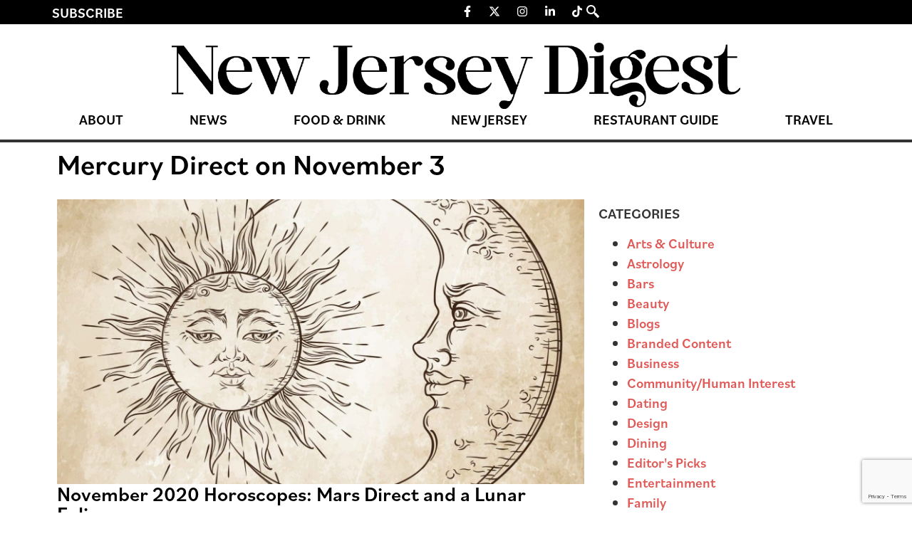

--- FILE ---
content_type: text/html; charset=UTF-8
request_url: https://thedigestonline.com/tag/mercury-direct-on-november-3/
body_size: 21225
content:
<!doctype html>
<html lang="en-US">
<head>
	<meta charset="UTF-8">
	<meta name="viewport" content="width=device-width, initial-scale=1">
	<link rel="profile" href="https://gmpg.org/xfn/11">
	
<!-- Author Meta Tags by Molongui Authorship, visit: https://wordpress.org/plugins/molongui-authorship/ -->
<!-- /Molongui Authorship -->

<meta name='robots' content='index, follow, max-image-preview:large, max-snippet:-1, max-video-preview:-1' />
	<style>img:is([sizes="auto" i], [sizes^="auto," i]) { contain-intrinsic-size: 3000px 1500px }</style>
	
	<!-- This site is optimized with the Yoast SEO Premium plugin v25.0 (Yoast SEO v26.7) - https://yoast.com/wordpress/plugins/seo/ -->
	<title>Mercury Direct on November 3 Archives - New Jersey Digest</title>
	<link rel="canonical" href="https://thedigestonline.com/tag/mercury-direct-on-november-3/" />
	<meta property="og:locale" content="en_US" />
	<meta property="og:type" content="article" />
	<meta property="og:title" content="Mercury Direct on November 3 Archives" />
	<meta property="og:url" content="https://thedigestonline.com/tag/mercury-direct-on-november-3/" />
	<meta property="og:site_name" content="New Jersey Digest" />
	<meta name="twitter:card" content="summary_large_image" />
	<script type="application/ld+json" class="yoast-schema-graph">{"@context":"https://schema.org","@graph":[{"@type":"CollectionPage","@id":"https://thedigestonline.com/tag/mercury-direct-on-november-3/","url":"https://thedigestonline.com/tag/mercury-direct-on-november-3/","name":"Mercury Direct on November 3 Archives - New Jersey Digest","isPartOf":{"@id":"https://thedigestonline.com/#website"},"primaryImageOfPage":{"@id":"https://thedigestonline.com/tag/mercury-direct-on-november-3/#primaryimage"},"image":{"@id":"https://thedigestonline.com/tag/mercury-direct-on-november-3/#primaryimage"},"thumbnailUrl":"https://thedigestonline.com/wp-content/uploads/2024/09/shutterstock_503675086-scaled-1.jpg","breadcrumb":{"@id":"https://thedigestonline.com/tag/mercury-direct-on-november-3/#breadcrumb"},"inLanguage":"en-US"},{"@type":"ImageObject","inLanguage":"en-US","@id":"https://thedigestonline.com/tag/mercury-direct-on-november-3/#primaryimage","url":"https://thedigestonline.com/wp-content/uploads/2024/09/shutterstock_503675086-scaled-1.jpg","contentUrl":"https://thedigestonline.com/wp-content/uploads/2024/09/shutterstock_503675086-scaled-1.jpg","width":1600,"height":1334,"caption":"autumn 2020 horoscopes"},{"@type":"BreadcrumbList","@id":"https://thedigestonline.com/tag/mercury-direct-on-november-3/#breadcrumb","itemListElement":[{"@type":"ListItem","position":1,"name":"Home","item":"https://thedigestonline.com/"},{"@type":"ListItem","position":2,"name":"Mercury Direct on November 3"}]},{"@type":"WebSite","@id":"https://thedigestonline.com/#website","url":"https://thedigestonline.com/","name":"New Jersey Digest","description":"Featuring New Jersey restaurants, bars, and experiences.","publisher":{"@id":"https://thedigestonline.com/#organization"},"potentialAction":[{"@type":"SearchAction","target":{"@type":"EntryPoint","urlTemplate":"https://thedigestonline.com/?s={search_term_string}"},"query-input":{"@type":"PropertyValueSpecification","valueRequired":true,"valueName":"search_term_string"}}],"inLanguage":"en-US"},{"@type":"Organization","@id":"https://thedigestonline.com/#organization","name":"New Jersey Digest","url":"https://thedigestonline.com/","logo":{"@type":"ImageObject","inLanguage":"en-US","@id":"https://thedigestonline.com/#/schema/logo/image/","url":"https://thedigestonline.com/wp-content/uploads/2024/07/njdigest-logo.webp","contentUrl":"https://thedigestonline.com/wp-content/uploads/2024/07/njdigest-logo.webp","width":1240,"height":145,"caption":"New Jersey Digest"},"image":{"@id":"https://thedigestonline.com/#/schema/logo/image/"}}]}</script>
	<!-- / Yoast SEO Premium plugin. -->


<link rel='dns-prefetch' href='//flux.broadstreet.ai' />
<link rel='dns-prefetch' href='//cdn.broadstreetads.com' />
<link rel='dns-prefetch' href='//www.google.com' />
<link rel='dns-prefetch' href='//www.googletagmanager.com' />
<link rel='dns-prefetch' href='//maxcdn.bootstrapcdn.com' />
<link rel="alternate" type="application/rss+xml" title="New Jersey Digest &raquo; Feed" href="https://thedigestonline.com/feed/" />
<link rel="alternate" type="application/rss+xml" title="New Jersey Digest &raquo; Comments Feed" href="https://thedigestonline.com/comments/feed/" />
<link rel="alternate" type="application/rss+xml" title="New Jersey Digest &raquo; Mercury Direct on November 3 Tag Feed" href="https://thedigestonline.com/tag/mercury-direct-on-november-3/feed/" />
<script>
window._wpemojiSettings = {"baseUrl":"https:\/\/s.w.org\/images\/core\/emoji\/16.0.1\/72x72\/","ext":".png","svgUrl":"https:\/\/s.w.org\/images\/core\/emoji\/16.0.1\/svg\/","svgExt":".svg","source":{"concatemoji":"https:\/\/thedigestonline.com\/wp-includes\/js\/wp-emoji-release.min.js?ver=6.8.3"}};
/*! This file is auto-generated */
!function(s,n){var o,i,e;function c(e){try{var t={supportTests:e,timestamp:(new Date).valueOf()};sessionStorage.setItem(o,JSON.stringify(t))}catch(e){}}function p(e,t,n){e.clearRect(0,0,e.canvas.width,e.canvas.height),e.fillText(t,0,0);var t=new Uint32Array(e.getImageData(0,0,e.canvas.width,e.canvas.height).data),a=(e.clearRect(0,0,e.canvas.width,e.canvas.height),e.fillText(n,0,0),new Uint32Array(e.getImageData(0,0,e.canvas.width,e.canvas.height).data));return t.every(function(e,t){return e===a[t]})}function u(e,t){e.clearRect(0,0,e.canvas.width,e.canvas.height),e.fillText(t,0,0);for(var n=e.getImageData(16,16,1,1),a=0;a<n.data.length;a++)if(0!==n.data[a])return!1;return!0}function f(e,t,n,a){switch(t){case"flag":return n(e,"\ud83c\udff3\ufe0f\u200d\u26a7\ufe0f","\ud83c\udff3\ufe0f\u200b\u26a7\ufe0f")?!1:!n(e,"\ud83c\udde8\ud83c\uddf6","\ud83c\udde8\u200b\ud83c\uddf6")&&!n(e,"\ud83c\udff4\udb40\udc67\udb40\udc62\udb40\udc65\udb40\udc6e\udb40\udc67\udb40\udc7f","\ud83c\udff4\u200b\udb40\udc67\u200b\udb40\udc62\u200b\udb40\udc65\u200b\udb40\udc6e\u200b\udb40\udc67\u200b\udb40\udc7f");case"emoji":return!a(e,"\ud83e\udedf")}return!1}function g(e,t,n,a){var r="undefined"!=typeof WorkerGlobalScope&&self instanceof WorkerGlobalScope?new OffscreenCanvas(300,150):s.createElement("canvas"),o=r.getContext("2d",{willReadFrequently:!0}),i=(o.textBaseline="top",o.font="600 32px Arial",{});return e.forEach(function(e){i[e]=t(o,e,n,a)}),i}function t(e){var t=s.createElement("script");t.src=e,t.defer=!0,s.head.appendChild(t)}"undefined"!=typeof Promise&&(o="wpEmojiSettingsSupports",i=["flag","emoji"],n.supports={everything:!0,everythingExceptFlag:!0},e=new Promise(function(e){s.addEventListener("DOMContentLoaded",e,{once:!0})}),new Promise(function(t){var n=function(){try{var e=JSON.parse(sessionStorage.getItem(o));if("object"==typeof e&&"number"==typeof e.timestamp&&(new Date).valueOf()<e.timestamp+604800&&"object"==typeof e.supportTests)return e.supportTests}catch(e){}return null}();if(!n){if("undefined"!=typeof Worker&&"undefined"!=typeof OffscreenCanvas&&"undefined"!=typeof URL&&URL.createObjectURL&&"undefined"!=typeof Blob)try{var e="postMessage("+g.toString()+"("+[JSON.stringify(i),f.toString(),p.toString(),u.toString()].join(",")+"));",a=new Blob([e],{type:"text/javascript"}),r=new Worker(URL.createObjectURL(a),{name:"wpTestEmojiSupports"});return void(r.onmessage=function(e){c(n=e.data),r.terminate(),t(n)})}catch(e){}c(n=g(i,f,p,u))}t(n)}).then(function(e){for(var t in e)n.supports[t]=e[t],n.supports.everything=n.supports.everything&&n.supports[t],"flag"!==t&&(n.supports.everythingExceptFlag=n.supports.everythingExceptFlag&&n.supports[t]);n.supports.everythingExceptFlag=n.supports.everythingExceptFlag&&!n.supports.flag,n.DOMReady=!1,n.readyCallback=function(){n.DOMReady=!0}}).then(function(){return e}).then(function(){var e;n.supports.everything||(n.readyCallback(),(e=n.source||{}).concatemoji?t(e.concatemoji):e.wpemoji&&e.twemoji&&(t(e.twemoji),t(e.wpemoji)))}))}((window,document),window._wpemojiSettings);
</script>
<link rel="stylesheet" type="text/css" href="https://use.typekit.net/oty2xrq.css"><link rel='stylesheet' id='sbr_styles-css' href='https://thedigestonline.com/wp-content/plugins/reviews-feed/assets/css/sbr-styles.min.css?ver=2.1.1' media='all' />
<link rel='stylesheet' id='sbi_styles-css' href='https://thedigestonline.com/wp-content/plugins/instagram-feed/css/sbi-styles.min.css?ver=6.9.1' media='all' />
<link rel='stylesheet' id='sby_styles-css' href='https://thedigestonline.com/wp-content/plugins/feeds-for-youtube/css/sb-youtube-free.min.css?ver=2.4.0' media='all' />
<style id='wp-emoji-styles-inline-css'>

	img.wp-smiley, img.emoji {
		display: inline !important;
		border: none !important;
		box-shadow: none !important;
		height: 1em !important;
		width: 1em !important;
		margin: 0 0.07em !important;
		vertical-align: -0.1em !important;
		background: none !important;
		padding: 0 !important;
	}
</style>
<link rel='stylesheet' id='wp-block-library-css' href='https://thedigestonline.com/wp-includes/css/dist/block-library/style.min.css?ver=6.8.3' media='all' />
<style id='global-styles-inline-css'>
:root{--wp--preset--aspect-ratio--square: 1;--wp--preset--aspect-ratio--4-3: 4/3;--wp--preset--aspect-ratio--3-4: 3/4;--wp--preset--aspect-ratio--3-2: 3/2;--wp--preset--aspect-ratio--2-3: 2/3;--wp--preset--aspect-ratio--16-9: 16/9;--wp--preset--aspect-ratio--9-16: 9/16;--wp--preset--color--black: #000000;--wp--preset--color--cyan-bluish-gray: #abb8c3;--wp--preset--color--white: #ffffff;--wp--preset--color--pale-pink: #f78da7;--wp--preset--color--vivid-red: #cf2e2e;--wp--preset--color--luminous-vivid-orange: #ff6900;--wp--preset--color--luminous-vivid-amber: #fcb900;--wp--preset--color--light-green-cyan: #7bdcb5;--wp--preset--color--vivid-green-cyan: #00d084;--wp--preset--color--pale-cyan-blue: #8ed1fc;--wp--preset--color--vivid-cyan-blue: #0693e3;--wp--preset--color--vivid-purple: #9b51e0;--wp--preset--gradient--vivid-cyan-blue-to-vivid-purple: linear-gradient(135deg,rgba(6,147,227,1) 0%,rgb(155,81,224) 100%);--wp--preset--gradient--light-green-cyan-to-vivid-green-cyan: linear-gradient(135deg,rgb(122,220,180) 0%,rgb(0,208,130) 100%);--wp--preset--gradient--luminous-vivid-amber-to-luminous-vivid-orange: linear-gradient(135deg,rgba(252,185,0,1) 0%,rgba(255,105,0,1) 100%);--wp--preset--gradient--luminous-vivid-orange-to-vivid-red: linear-gradient(135deg,rgba(255,105,0,1) 0%,rgb(207,46,46) 100%);--wp--preset--gradient--very-light-gray-to-cyan-bluish-gray: linear-gradient(135deg,rgb(238,238,238) 0%,rgb(169,184,195) 100%);--wp--preset--gradient--cool-to-warm-spectrum: linear-gradient(135deg,rgb(74,234,220) 0%,rgb(151,120,209) 20%,rgb(207,42,186) 40%,rgb(238,44,130) 60%,rgb(251,105,98) 80%,rgb(254,248,76) 100%);--wp--preset--gradient--blush-light-purple: linear-gradient(135deg,rgb(255,206,236) 0%,rgb(152,150,240) 100%);--wp--preset--gradient--blush-bordeaux: linear-gradient(135deg,rgb(254,205,165) 0%,rgb(254,45,45) 50%,rgb(107,0,62) 100%);--wp--preset--gradient--luminous-dusk: linear-gradient(135deg,rgb(255,203,112) 0%,rgb(199,81,192) 50%,rgb(65,88,208) 100%);--wp--preset--gradient--pale-ocean: linear-gradient(135deg,rgb(255,245,203) 0%,rgb(182,227,212) 50%,rgb(51,167,181) 100%);--wp--preset--gradient--electric-grass: linear-gradient(135deg,rgb(202,248,128) 0%,rgb(113,206,126) 100%);--wp--preset--gradient--midnight: linear-gradient(135deg,rgb(2,3,129) 0%,rgb(40,116,252) 100%);--wp--preset--font-size--small: 13px;--wp--preset--font-size--medium: 20px;--wp--preset--font-size--large: 36px;--wp--preset--font-size--x-large: 42px;--wp--preset--spacing--20: 0.44rem;--wp--preset--spacing--30: 0.67rem;--wp--preset--spacing--40: 1rem;--wp--preset--spacing--50: 1.5rem;--wp--preset--spacing--60: 2.25rem;--wp--preset--spacing--70: 3.38rem;--wp--preset--spacing--80: 5.06rem;--wp--preset--shadow--natural: 6px 6px 9px rgba(0, 0, 0, 0.2);--wp--preset--shadow--deep: 12px 12px 50px rgba(0, 0, 0, 0.4);--wp--preset--shadow--sharp: 6px 6px 0px rgba(0, 0, 0, 0.2);--wp--preset--shadow--outlined: 6px 6px 0px -3px rgba(255, 255, 255, 1), 6px 6px rgba(0, 0, 0, 1);--wp--preset--shadow--crisp: 6px 6px 0px rgba(0, 0, 0, 1);}:root { --wp--style--global--content-size: 800px;--wp--style--global--wide-size: 1200px; }:where(body) { margin: 0; }.wp-site-blocks > .alignleft { float: left; margin-right: 2em; }.wp-site-blocks > .alignright { float: right; margin-left: 2em; }.wp-site-blocks > .aligncenter { justify-content: center; margin-left: auto; margin-right: auto; }:where(.wp-site-blocks) > * { margin-block-start: 24px; margin-block-end: 0; }:where(.wp-site-blocks) > :first-child { margin-block-start: 0; }:where(.wp-site-blocks) > :last-child { margin-block-end: 0; }:root { --wp--style--block-gap: 24px; }:root :where(.is-layout-flow) > :first-child{margin-block-start: 0;}:root :where(.is-layout-flow) > :last-child{margin-block-end: 0;}:root :where(.is-layout-flow) > *{margin-block-start: 24px;margin-block-end: 0;}:root :where(.is-layout-constrained) > :first-child{margin-block-start: 0;}:root :where(.is-layout-constrained) > :last-child{margin-block-end: 0;}:root :where(.is-layout-constrained) > *{margin-block-start: 24px;margin-block-end: 0;}:root :where(.is-layout-flex){gap: 24px;}:root :where(.is-layout-grid){gap: 24px;}.is-layout-flow > .alignleft{float: left;margin-inline-start: 0;margin-inline-end: 2em;}.is-layout-flow > .alignright{float: right;margin-inline-start: 2em;margin-inline-end: 0;}.is-layout-flow > .aligncenter{margin-left: auto !important;margin-right: auto !important;}.is-layout-constrained > .alignleft{float: left;margin-inline-start: 0;margin-inline-end: 2em;}.is-layout-constrained > .alignright{float: right;margin-inline-start: 2em;margin-inline-end: 0;}.is-layout-constrained > .aligncenter{margin-left: auto !important;margin-right: auto !important;}.is-layout-constrained > :where(:not(.alignleft):not(.alignright):not(.alignfull)){max-width: var(--wp--style--global--content-size);margin-left: auto !important;margin-right: auto !important;}.is-layout-constrained > .alignwide{max-width: var(--wp--style--global--wide-size);}body .is-layout-flex{display: flex;}.is-layout-flex{flex-wrap: wrap;align-items: center;}.is-layout-flex > :is(*, div){margin: 0;}body .is-layout-grid{display: grid;}.is-layout-grid > :is(*, div){margin: 0;}body{padding-top: 0px;padding-right: 0px;padding-bottom: 0px;padding-left: 0px;}a:where(:not(.wp-element-button)){text-decoration: underline;}:root :where(.wp-element-button, .wp-block-button__link){background-color: #32373c;border-width: 0;color: #fff;font-family: inherit;font-size: inherit;line-height: inherit;padding: calc(0.667em + 2px) calc(1.333em + 2px);text-decoration: none;}.has-black-color{color: var(--wp--preset--color--black) !important;}.has-cyan-bluish-gray-color{color: var(--wp--preset--color--cyan-bluish-gray) !important;}.has-white-color{color: var(--wp--preset--color--white) !important;}.has-pale-pink-color{color: var(--wp--preset--color--pale-pink) !important;}.has-vivid-red-color{color: var(--wp--preset--color--vivid-red) !important;}.has-luminous-vivid-orange-color{color: var(--wp--preset--color--luminous-vivid-orange) !important;}.has-luminous-vivid-amber-color{color: var(--wp--preset--color--luminous-vivid-amber) !important;}.has-light-green-cyan-color{color: var(--wp--preset--color--light-green-cyan) !important;}.has-vivid-green-cyan-color{color: var(--wp--preset--color--vivid-green-cyan) !important;}.has-pale-cyan-blue-color{color: var(--wp--preset--color--pale-cyan-blue) !important;}.has-vivid-cyan-blue-color{color: var(--wp--preset--color--vivid-cyan-blue) !important;}.has-vivid-purple-color{color: var(--wp--preset--color--vivid-purple) !important;}.has-black-background-color{background-color: var(--wp--preset--color--black) !important;}.has-cyan-bluish-gray-background-color{background-color: var(--wp--preset--color--cyan-bluish-gray) !important;}.has-white-background-color{background-color: var(--wp--preset--color--white) !important;}.has-pale-pink-background-color{background-color: var(--wp--preset--color--pale-pink) !important;}.has-vivid-red-background-color{background-color: var(--wp--preset--color--vivid-red) !important;}.has-luminous-vivid-orange-background-color{background-color: var(--wp--preset--color--luminous-vivid-orange) !important;}.has-luminous-vivid-amber-background-color{background-color: var(--wp--preset--color--luminous-vivid-amber) !important;}.has-light-green-cyan-background-color{background-color: var(--wp--preset--color--light-green-cyan) !important;}.has-vivid-green-cyan-background-color{background-color: var(--wp--preset--color--vivid-green-cyan) !important;}.has-pale-cyan-blue-background-color{background-color: var(--wp--preset--color--pale-cyan-blue) !important;}.has-vivid-cyan-blue-background-color{background-color: var(--wp--preset--color--vivid-cyan-blue) !important;}.has-vivid-purple-background-color{background-color: var(--wp--preset--color--vivid-purple) !important;}.has-black-border-color{border-color: var(--wp--preset--color--black) !important;}.has-cyan-bluish-gray-border-color{border-color: var(--wp--preset--color--cyan-bluish-gray) !important;}.has-white-border-color{border-color: var(--wp--preset--color--white) !important;}.has-pale-pink-border-color{border-color: var(--wp--preset--color--pale-pink) !important;}.has-vivid-red-border-color{border-color: var(--wp--preset--color--vivid-red) !important;}.has-luminous-vivid-orange-border-color{border-color: var(--wp--preset--color--luminous-vivid-orange) !important;}.has-luminous-vivid-amber-border-color{border-color: var(--wp--preset--color--luminous-vivid-amber) !important;}.has-light-green-cyan-border-color{border-color: var(--wp--preset--color--light-green-cyan) !important;}.has-vivid-green-cyan-border-color{border-color: var(--wp--preset--color--vivid-green-cyan) !important;}.has-pale-cyan-blue-border-color{border-color: var(--wp--preset--color--pale-cyan-blue) !important;}.has-vivid-cyan-blue-border-color{border-color: var(--wp--preset--color--vivid-cyan-blue) !important;}.has-vivid-purple-border-color{border-color: var(--wp--preset--color--vivid-purple) !important;}.has-vivid-cyan-blue-to-vivid-purple-gradient-background{background: var(--wp--preset--gradient--vivid-cyan-blue-to-vivid-purple) !important;}.has-light-green-cyan-to-vivid-green-cyan-gradient-background{background: var(--wp--preset--gradient--light-green-cyan-to-vivid-green-cyan) !important;}.has-luminous-vivid-amber-to-luminous-vivid-orange-gradient-background{background: var(--wp--preset--gradient--luminous-vivid-amber-to-luminous-vivid-orange) !important;}.has-luminous-vivid-orange-to-vivid-red-gradient-background{background: var(--wp--preset--gradient--luminous-vivid-orange-to-vivid-red) !important;}.has-very-light-gray-to-cyan-bluish-gray-gradient-background{background: var(--wp--preset--gradient--very-light-gray-to-cyan-bluish-gray) !important;}.has-cool-to-warm-spectrum-gradient-background{background: var(--wp--preset--gradient--cool-to-warm-spectrum) !important;}.has-blush-light-purple-gradient-background{background: var(--wp--preset--gradient--blush-light-purple) !important;}.has-blush-bordeaux-gradient-background{background: var(--wp--preset--gradient--blush-bordeaux) !important;}.has-luminous-dusk-gradient-background{background: var(--wp--preset--gradient--luminous-dusk) !important;}.has-pale-ocean-gradient-background{background: var(--wp--preset--gradient--pale-ocean) !important;}.has-electric-grass-gradient-background{background: var(--wp--preset--gradient--electric-grass) !important;}.has-midnight-gradient-background{background: var(--wp--preset--gradient--midnight) !important;}.has-small-font-size{font-size: var(--wp--preset--font-size--small) !important;}.has-medium-font-size{font-size: var(--wp--preset--font-size--medium) !important;}.has-large-font-size{font-size: var(--wp--preset--font-size--large) !important;}.has-x-large-font-size{font-size: var(--wp--preset--font-size--x-large) !important;}
:root :where(.wp-block-pullquote){font-size: 1.5em;line-height: 1.6;}
</style>
<link rel='stylesheet' id='ctct_form_styles-css' href='https://thedigestonline.com/wp-content/plugins/constant-contact-forms/assets/css/style.css?ver=2.15.2' media='all' />
<link rel='stylesheet' id='ctf_styles-css' href='https://thedigestonline.com/wp-content/plugins/custom-twitter-feeds/css/ctf-styles.min.css?ver=2.3.1' media='all' />
<link rel='stylesheet' id='cff-css' href='https://thedigestonline.com/wp-content/plugins/custom-facebook-feed/assets/css/cff-style.min.css?ver=4.3.2' media='all' />
<link rel='stylesheet' id='sb-font-awesome-css' href='https://maxcdn.bootstrapcdn.com/font-awesome/4.7.0/css/font-awesome.min.css?ver=6.8.3' media='all' />
<link rel='stylesheet' id='hello-elementor-css' href='https://thedigestonline.com/wp-content/themes/hello-elementor/assets/css/reset.css?ver=3.4.4' media='all' />
<link rel='stylesheet' id='hello-elementor-theme-style-css' href='https://thedigestonline.com/wp-content/themes/hello-elementor/assets/css/theme.css?ver=3.4.4' media='all' />
<link rel='stylesheet' id='hello-elementor-header-footer-css' href='https://thedigestonline.com/wp-content/themes/hello-elementor/assets/css/header-footer.css?ver=3.4.4' media='all' />
<link rel='stylesheet' id='elementor-frontend-css' href='https://thedigestonline.com/wp-content/plugins/elementor/assets/css/frontend.min.css?ver=3.34.1' media='all' />
<link rel='stylesheet' id='elementor-post-7-css' href='https://thedigestonline.com/wp-content/uploads/elementor/css/post-7.css?ver=1768680733' media='all' />
<link rel='stylesheet' id='widget-heading-css' href='https://thedigestonline.com/wp-content/plugins/elementor/assets/css/widget-heading.min.css?ver=3.34.1' media='all' />
<link rel='stylesheet' id='widget-social-icons-css' href='https://thedigestonline.com/wp-content/plugins/elementor/assets/css/widget-social-icons.min.css?ver=3.34.1' media='all' />
<link rel='stylesheet' id='e-apple-webkit-css' href='https://thedigestonline.com/wp-content/plugins/elementor/assets/css/conditionals/apple-webkit.min.css?ver=3.34.1' media='all' />
<link rel='stylesheet' id='widget-image-css' href='https://thedigestonline.com/wp-content/plugins/elementor/assets/css/widget-image.min.css?ver=3.34.1' media='all' />
<link rel='stylesheet' id='widget-nav-menu-css' href='https://thedigestonline.com/wp-content/plugins/elementor-pro/assets/css/widget-nav-menu.min.css?ver=3.31.2' media='all' />
<link rel='stylesheet' id='widget-icon-list-css' href='https://thedigestonline.com/wp-content/plugins/elementor/assets/css/widget-icon-list.min.css?ver=3.34.1' media='all' />
<link rel='stylesheet' id='widget-loop-common-css' href='https://thedigestonline.com/wp-content/plugins/elementor-pro/assets/css/widget-loop-common.min.css?ver=3.31.2' media='all' />
<link rel='stylesheet' id='widget-loop-grid-css' href='https://thedigestonline.com/wp-content/plugins/elementor-pro/assets/css/widget-loop-grid.min.css?ver=3.31.2' media='all' />
<link rel='stylesheet' id='cffstyles-css' href='https://thedigestonline.com/wp-content/plugins/custom-facebook-feed/assets/css/cff-style.min.css?ver=4.3.2' media='all' />
<link rel='stylesheet' id='sby-styles-css' href='https://thedigestonline.com/wp-content/plugins/feeds-for-youtube/css/sb-youtube-free.min.css?ver=2.4.0' media='all' />
<link rel='stylesheet' id='sbistyles-css' href='https://thedigestonline.com/wp-content/plugins/instagram-feed/css/sbi-styles.min.css?ver=6.9.1' media='all' />
<link rel='stylesheet' id='elementor-post-49-css' href='https://thedigestonline.com/wp-content/uploads/elementor/css/post-49.css?ver=1768680733' media='all' />
<link rel='stylesheet' id='elementor-post-18-css' href='https://thedigestonline.com/wp-content/uploads/elementor/css/post-18.css?ver=1768680733' media='all' />
<link rel='stylesheet' id='elementor-post-62-css' href='https://thedigestonline.com/wp-content/uploads/elementor/css/post-62.css?ver=1768680734' media='all' />
<link rel='stylesheet' id='molongui-authorship-box-css' href='https://thedigestonline.com/wp-content/plugins/molongui-authorship/assets/css/author-box.3aec.min.css?ver=5.1.0' media='all' />
<style id='molongui-authorship-box-inline-css'>
:root{ --m-a-box-bp: 600px; --m-a-box-bp-l: 599px; }.m-a-box {width:100%;margin-top:20px !important;margin-bottom:20px !important;} .m-a-box-header {margin-bottom:20px;} .m-a-box-container {padding-top:0;padding-right:0;padding-bottom:0;padding-left:0;border-style:solid;border-top-width:1px;border-right-width:0;border-bottom-width:1px;border-left-width:0;border-color:#e8e8e8;background-color:#f7f8f9;box-shadow:0 0 3px 0 #ababab ;} .m-a-box-avatar {align-self:flex-start !important;} .m-a-box-avatar img,  .m-a-box-avatar div[data-avatar-type="acronym"] {border-style:solid;border-width:2px;border-color:#bfbfbf;border-radius:100%;} .m-a-box-name *  {font-size:22px;text-align:left;} .m-a-box-container .m-a-box-content.m-a-box-profile .m-a-box-data .m-a-box-name * {text-align:left;} .m-a-box-content.m-a-box-profile .m-a-box-data .m-a-box-meta {text-align:left;} .m-a-box-content.m-a-box-profile .m-a-box-data .m-a-box-meta * {font-size:12px;} .m-a-box-meta-divider {padding:0 0.2em;} .m-a-box-bio > * {font-size:14px;} .m-icon-container {background-color: inherit; border-color: inherit; color: #999999 !important;font-size:20px;} .m-a-box-related-entry-title,  .m-a-box-related-entry-title a {font-size:14px;}
</style>
<link rel='stylesheet' id='ekit-widget-styles-css' href='https://thedigestonline.com/wp-content/plugins/elementskit-lite/widgets/init/assets/css/widget-styles.css?ver=3.7.0' media='all' />
<link rel='stylesheet' id='ekit-responsive-css' href='https://thedigestonline.com/wp-content/plugins/elementskit-lite/widgets/init/assets/css/responsive.css?ver=3.7.0' media='all' />
<link rel='stylesheet' id='elementor-icons-ekiticons-css' href='https://thedigestonline.com/wp-content/plugins/elementskit-lite/modules/elementskit-icon-pack/assets/css/ekiticons.css?ver=3.7.0' media='all' />
<script src="//flux.broadstreet.ai/emit/9486.js?ver=1.0.0" id="broadstreet-analytics-js" async data-wp-strategy="async"></script>
<script async data-cfasync='false' src="//cdn.broadstreetads.com/init-2.min.js?v=1.51.10&amp;ver=6.8.3" id="broadstreet-init-js"></script>
<script src="https://thedigestonline.com/wp-includes/js/jquery/jquery.min.js?ver=3.7.1" id="jquery-core-js"></script>
<script src="https://thedigestonline.com/wp-includes/js/jquery/jquery-migrate.min.js?ver=3.4.1" id="jquery-migrate-js"></script>

<!-- Google tag (gtag.js) snippet added by Site Kit -->
<!-- Google Analytics snippet added by Site Kit -->
<script src="https://www.googletagmanager.com/gtag/js?id=GT-KD2FGQN" id="google_gtagjs-js" async></script>
<script id="google_gtagjs-js-after">
window.dataLayer = window.dataLayer || [];function gtag(){dataLayer.push(arguments);}
gtag("set","linker",{"domains":["thedigestonline.com"]});
gtag("js", new Date());
gtag("set", "developer_id.dZTNiMT", true);
gtag("config", "GT-KD2FGQN");
</script>
<link rel="https://api.w.org/" href="https://thedigestonline.com/wp-json/" /><link rel="alternate" title="JSON" type="application/json" href="https://thedigestonline.com/wp-json/wp/v2/tags/5205" /><link rel="EditURI" type="application/rsd+xml" title="RSD" href="https://thedigestonline.com/xmlrpc.php?rsd" />
<meta name="generator" content="Site Kit by Google 1.160.1" /><script type="application/ld+json">
{"@context" : "http://schema.org",
 "@type" : "Organization",  
  "name" : "The Digest Online",
  "url" : "https://thedigestonlin.wpenginepowered.com", 
  "logo": "https://thedigestonlin.wpenginepowered.com/wp-content/uploads/2021/01/Digest_D.png" }
</script>

<script src="https://the.gatekeeperconsent.com/cmp.min.js" data-cfasync="false"></script>
<script src="https://the.gatekeeperconsent.com/ccpa/v2/standalone.js" async></script>
<script async src="//www.ezojs.com/ezoic/sa.min.js"></script>
<script>
  window.ezstandalone = window.ezstandalone || {};
  ezstandalone.cmd = ezstandalone.cmd || [];
</script>

<!-- Google Code for Remarketing Tag -->
<!--------------------------------------------------
Remarketing tags may not be associated with personally identifiable information or placed on pages related to sensitive categories. See more information and instructions on how to setup the tag on: http://google.com/ads/remarketingsetup
--------------------------------------------------->
<script type="text/javascript">
/* <![CDATA[ */
var google_conversion_id = 1000533426;
var google_custom_params = window.google_tag_params;
var google_remarketing_only = true;
/* ]]> */
</script>
<script type="text/javascript" src="//www.googleadservices.com/pagead/conversion.js">
</script>
<noscript>
<div style="display:inline;">
<img height="1" width="1" style="border-style:none;" alt="" src="//googleads.g.doubleclick.net/pagead/viewthroughconversion/1000533426/?value=0&guid=ON&script=0"/>
</div>
</noscript>

<!-- Get Emails -->
<script type="text/javascript">
!function(){var geq=window.geq=window.geq||[];if(geq.initialize) return;if (geq.invoked){if (window.console && console.error) {console.error("GE snippet included twice.");}return;}geq.invoked = true;geq.methods = ["page", "suppress", "trackOrder", "identify", "addToCart", "callBack", "event"];geq.factory = function(method){return function(){var args = Array.prototype.slice.call(arguments);args.unshift(method);geq.push(args);return geq;};};for (var i = 0; i < geq.methods.length; i++) {var key = geq.methods[i];geq[key] = geq.factory(key);}geq.load = function(key){var script = document.createElement("script");script.type = "text/javascript";script.async = true;if (location.href.includes("vge=true")) {script.src = "https://s3-us-west-2.amazonaws.com/jsstore/a/" + key + "/ge.js?v=" + Math.random();} else {script.src = "https://s3-us-west-2.amazonaws.com/jsstore/a/" + key + "/ge.js";}var first = document.getElementsByTagName("script")[0];first.parentNode.insertBefore(script, first);};geq.SNIPPET_VERSION = "1.6.1";
geq.load("R18HM80");}();
</script>
<script>geq.page()</script>

<!-- AdSense -->
<script async src="https://pagead2.googlesyndication.com/pagead/js/adsbygoogle.js?client=ca-pub-5213739082688560" crossorigin="anonymous"></script>            <style>
                .molongui-disabled-link
                {
                    border-bottom: none !important;
                    text-decoration: none !important;
                    color: inherit !important;
                    cursor: inherit !important;
                }
                .molongui-disabled-link:hover,
                .molongui-disabled-link:hover span
                {
                    border-bottom: none !important;
                    text-decoration: none !important;
                    color: inherit !important;
                    cursor: inherit !important;
                }
            </style>
            <meta name="generator" content="Elementor 3.34.1; features: e_font_icon_svg, additional_custom_breakpoints; settings: css_print_method-external, google_font-enabled, font_display-swap">
			<style>
				.e-con.e-parent:nth-of-type(n+4):not(.e-lazyloaded):not(.e-no-lazyload),
				.e-con.e-parent:nth-of-type(n+4):not(.e-lazyloaded):not(.e-no-lazyload) * {
					background-image: none !important;
				}
				@media screen and (max-height: 1024px) {
					.e-con.e-parent:nth-of-type(n+3):not(.e-lazyloaded):not(.e-no-lazyload),
					.e-con.e-parent:nth-of-type(n+3):not(.e-lazyloaded):not(.e-no-lazyload) * {
						background-image: none !important;
					}
				}
				@media screen and (max-height: 640px) {
					.e-con.e-parent:nth-of-type(n+2):not(.e-lazyloaded):not(.e-no-lazyload),
					.e-con.e-parent:nth-of-type(n+2):not(.e-lazyloaded):not(.e-no-lazyload) * {
						background-image: none !important;
					}
				}
			</style>
			<link rel="icon" href="https://thedigestonline.com/wp-content/uploads/2024/10/digest-favicon.webp" sizes="32x32" />
<link rel="icon" href="https://thedigestonline.com/wp-content/uploads/2024/10/digest-favicon.webp" sizes="192x192" />
<link rel="apple-touch-icon" href="https://thedigestonline.com/wp-content/uploads/2024/10/digest-favicon.webp" />
<meta name="msapplication-TileImage" content="https://thedigestonline.com/wp-content/uploads/2024/10/digest-favicon.webp" />
		<style id="wp-custom-css">
			input.ctct-submit {
    width: 100%;
}
.ctct-form-26821 input.ctct-email, .ctct-form-26821 input.ctct-text {
    background: transparent;
    border: 1px solid #FFF;
    margin: 5px 0;
    color: #FFF;
}
.ctct-disclosure {
	display:none;
}		</style>
		</head>
<body class="archive tag tag-mercury-direct-on-november-3 tag-5205 wp-custom-logo wp-embed-responsive wp-theme-hello-elementor ctct-hello-elementor hello-elementor-default elementor-page-62 elementor-default elementor-template-full-width elementor-kit-7">

<broadstreet-zone zone-id="171543" keywords="not_home_page,not_landing_page,not_article_page" soft-keywords="true" zone-alias=""></broadstreet-zone>
<a class="skip-link screen-reader-text" href="#content">Skip to content</a>

		<header data-elementor-type="header" data-elementor-id="49" class="elementor elementor-49 elementor-location-header" data-elementor-post-type="elementor_library">
			<div class="elementor-element elementor-element-4ab9684 elementor-hidden-mobile e-flex e-con-boxed e-con e-parent" data-id="4ab9684" data-element_type="container" data-settings="{&quot;background_background&quot;:&quot;classic&quot;}">
					<div class="e-con-inner">
		<div class="elementor-element elementor-element-5a2679c e-con-full e-flex e-con e-child" data-id="5a2679c" data-element_type="container">
				<div class="elementor-element elementor-element-93c3f70 elementor-widget elementor-widget-heading" data-id="93c3f70" data-element_type="widget" data-widget_type="heading.default">
				<div class="elementor-widget-container">
					<p class="elementor-heading-title elementor-size-default"><a href="https://thedigestonline.com/subscribe/">Subscribe</a></p>				</div>
				</div>
				</div>
		<div class="elementor-element elementor-element-6b5c1d4 e-con-full e-flex e-con e-child" data-id="6b5c1d4" data-element_type="container">
				<div class="elementor-element elementor-element-384e33f elementor-shape-circle elementor-grid-0 elementor-widget elementor-widget-social-icons" data-id="384e33f" data-element_type="widget" data-widget_type="social-icons.default">
				<div class="elementor-widget-container">
							<div class="elementor-social-icons-wrapper elementor-grid" role="list">
							<span class="elementor-grid-item" role="listitem">
					<a class="elementor-icon elementor-social-icon elementor-social-icon-facebook-f elementor-repeater-item-5ee47f0" href="https://www.facebook.com/TheDigest/" target="_blank">
						<span class="elementor-screen-only">Facebook-f</span>
						<svg aria-hidden="true" class="e-font-icon-svg e-fab-facebook-f" viewBox="0 0 320 512" xmlns="http://www.w3.org/2000/svg"><path d="M279.14 288l14.22-92.66h-88.91v-60.13c0-25.35 12.42-50.06 52.24-50.06h40.42V6.26S260.43 0 225.36 0c-73.22 0-121.08 44.38-121.08 124.72v70.62H22.89V288h81.39v224h100.17V288z"></path></svg>					</a>
				</span>
							<span class="elementor-grid-item" role="listitem">
					<a class="elementor-icon elementor-social-icon elementor-social-icon-x-twitter elementor-repeater-item-a8b746b" href="https://twitter.com/thedigestonline" target="_blank">
						<span class="elementor-screen-only">X-twitter</span>
						<svg aria-hidden="true" class="e-font-icon-svg e-fab-x-twitter" viewBox="0 0 512 512" xmlns="http://www.w3.org/2000/svg"><path d="M389.2 48h70.6L305.6 224.2 487 464H345L233.7 318.6 106.5 464H35.8L200.7 275.5 26.8 48H172.4L272.9 180.9 389.2 48zM364.4 421.8h39.1L151.1 88h-42L364.4 421.8z"></path></svg>					</a>
				</span>
							<span class="elementor-grid-item" role="listitem">
					<a class="elementor-icon elementor-social-icon elementor-social-icon-instagram elementor-repeater-item-e3579a2" href="https://www.instagram.com/njdigest/" target="_blank">
						<span class="elementor-screen-only">Instagram</span>
						<svg aria-hidden="true" class="e-font-icon-svg e-fab-instagram" viewBox="0 0 448 512" xmlns="http://www.w3.org/2000/svg"><path d="M224.1 141c-63.6 0-114.9 51.3-114.9 114.9s51.3 114.9 114.9 114.9S339 319.5 339 255.9 287.7 141 224.1 141zm0 189.6c-41.1 0-74.7-33.5-74.7-74.7s33.5-74.7 74.7-74.7 74.7 33.5 74.7 74.7-33.6 74.7-74.7 74.7zm146.4-194.3c0 14.9-12 26.8-26.8 26.8-14.9 0-26.8-12-26.8-26.8s12-26.8 26.8-26.8 26.8 12 26.8 26.8zm76.1 27.2c-1.7-35.9-9.9-67.7-36.2-93.9-26.2-26.2-58-34.4-93.9-36.2-37-2.1-147.9-2.1-184.9 0-35.8 1.7-67.6 9.9-93.9 36.1s-34.4 58-36.2 93.9c-2.1 37-2.1 147.9 0 184.9 1.7 35.9 9.9 67.7 36.2 93.9s58 34.4 93.9 36.2c37 2.1 147.9 2.1 184.9 0 35.9-1.7 67.7-9.9 93.9-36.2 26.2-26.2 34.4-58 36.2-93.9 2.1-37 2.1-147.8 0-184.8zM398.8 388c-7.8 19.6-22.9 34.7-42.6 42.6-29.5 11.7-99.5 9-132.1 9s-102.7 2.6-132.1-9c-19.6-7.8-34.7-22.9-42.6-42.6-11.7-29.5-9-99.5-9-132.1s-2.6-102.7 9-132.1c7.8-19.6 22.9-34.7 42.6-42.6 29.5-11.7 99.5-9 132.1-9s102.7-2.6 132.1 9c19.6 7.8 34.7 22.9 42.6 42.6 11.7 29.5 9 99.5 9 132.1s2.7 102.7-9 132.1z"></path></svg>					</a>
				</span>
							<span class="elementor-grid-item" role="listitem">
					<a class="elementor-icon elementor-social-icon elementor-social-icon-linkedin-in elementor-repeater-item-8c5b1be" href="https://www.linkedin.com/company/49153685/admin/" target="_blank">
						<span class="elementor-screen-only">Linkedin-in</span>
						<svg aria-hidden="true" class="e-font-icon-svg e-fab-linkedin-in" viewBox="0 0 448 512" xmlns="http://www.w3.org/2000/svg"><path d="M100.28 448H7.4V148.9h92.88zM53.79 108.1C24.09 108.1 0 83.5 0 53.8a53.79 53.79 0 0 1 107.58 0c0 29.7-24.1 54.3-53.79 54.3zM447.9 448h-92.68V302.4c0-34.7-.7-79.2-48.29-79.2-48.29 0-55.69 37.7-55.69 76.7V448h-92.78V148.9h89.08v40.8h1.3c12.4-23.5 42.69-48.3 87.88-48.3 94 0 111.28 61.9 111.28 142.3V448z"></path></svg>					</a>
				</span>
							<span class="elementor-grid-item" role="listitem">
					<a class="elementor-icon elementor-social-icon elementor-social-icon-tiktok elementor-repeater-item-7063c1c" href="https://www.tiktok.com/@njdigest" target="_blank">
						<span class="elementor-screen-only">Tiktok</span>
						<svg aria-hidden="true" class="e-font-icon-svg e-fab-tiktok" viewBox="0 0 448 512" xmlns="http://www.w3.org/2000/svg"><path d="M448,209.91a210.06,210.06,0,0,1-122.77-39.25V349.38A162.55,162.55,0,1,1,185,188.31V278.2a74.62,74.62,0,1,0,52.23,71.18V0l88,0a121.18,121.18,0,0,0,1.86,22.17h0A122.18,122.18,0,0,0,381,102.39a121.43,121.43,0,0,0,67,20.14Z"></path></svg>					</a>
				</span>
					</div>
						</div>
				</div>
				<div class="elementor-element elementor-element-cd57778 elementor-widget elementor-widget-elementskit-header-search" data-id="cd57778" data-element_type="widget" data-widget_type="elementskit-header-search.default">
				<div class="elementor-widget-container">
					<div class="ekit-wid-con" >        <a href="#ekit_modal-popup-cd57778" class="ekit_navsearch-button ekit-modal-popup" aria-label="navsearch-button">
            <i aria-hidden="true" class="icon icon-magnifying-glass-search"></i>        </a>
        <!-- language switcher strart -->
        <!-- xs modal -->
        <div class="zoom-anim-dialog mfp-hide ekit_modal-searchPanel" id="ekit_modal-popup-cd57778">
            <div class="ekit-search-panel">
            <!-- Polylang search - thanks to Alain Melsens -->
                <form role="search" method="get" class="ekit-search-group" action="https://thedigestonline.com/">
                    <input type="search" class="ekit_search-field" aria-label="search-form" placeholder="Search..." value="service" name="s">
					<button type="submit" class="ekit_search-button" aria-label="search-button">
                        <i aria-hidden="true" class="icon icon-magnifying-glass-search"></i>                    </button>
                </form>
            </div>
        </div><!-- End xs modal -->
        <!-- end language switcher strart -->
        </div>				</div>
				</div>
				</div>
					</div>
				</div>
		<div class="elementor-element elementor-element-b4cd3ee elementor-hidden-mobile e-flex e-con-boxed e-con e-parent" data-id="b4cd3ee" data-element_type="container" data-settings="{&quot;background_background&quot;:&quot;classic&quot;}">
					<div class="e-con-inner">
				<div class="elementor-element elementor-element-3cdbe2e elementor-widget elementor-widget-theme-site-logo elementor-widget-image" data-id="3cdbe2e" data-element_type="widget" data-widget_type="theme-site-logo.default">
				<div class="elementor-widget-container">
											<a href="https://thedigestonline.com">
			<img fetchpriority="high" width="1240" height="145" src="https://thedigestonline.com/wp-content/uploads/2024/07/njdigest-logo.webp" class="attachment-full size-full wp-image-8" alt="" srcset="https://thedigestonline.com/wp-content/uploads/2024/07/njdigest-logo.webp 1240w, https://thedigestonline.com/wp-content/uploads/2024/07/njdigest-logo-300x35.webp 300w, https://thedigestonline.com/wp-content/uploads/2024/07/njdigest-logo-1024x120.webp 1024w, https://thedigestonline.com/wp-content/uploads/2024/07/njdigest-logo-768x90.webp 768w" sizes="(max-width: 1240px) 100vw, 1240px" />				</a>
											</div>
				</div>
				<div class="elementor-element elementor-element-d58ca2b elementor-nav-menu__align-justify elementor-nav-menu--stretch elementor-nav-menu--dropdown-tablet elementor-nav-menu__text-align-aside elementor-nav-menu--toggle elementor-nav-menu--burger elementor-widget elementor-widget-nav-menu" data-id="d58ca2b" data-element_type="widget" data-settings="{&quot;full_width&quot;:&quot;stretch&quot;,&quot;layout&quot;:&quot;horizontal&quot;,&quot;submenu_icon&quot;:{&quot;value&quot;:&quot;&lt;svg class=\&quot;e-font-icon-svg e-fas-caret-down\&quot; viewBox=\&quot;0 0 320 512\&quot; xmlns=\&quot;http:\/\/www.w3.org\/2000\/svg\&quot;&gt;&lt;path d=\&quot;M31.3 192h257.3c17.8 0 26.7 21.5 14.1 34.1L174.1 354.8c-7.8 7.8-20.5 7.8-28.3 0L17.2 226.1C4.6 213.5 13.5 192 31.3 192z\&quot;&gt;&lt;\/path&gt;&lt;\/svg&gt;&quot;,&quot;library&quot;:&quot;fa-solid&quot;},&quot;toggle&quot;:&quot;burger&quot;}" data-widget_type="nav-menu.default">
				<div class="elementor-widget-container">
								<nav aria-label="Menu" class="elementor-nav-menu--main elementor-nav-menu__container elementor-nav-menu--layout-horizontal e--pointer-none">
				<ul id="menu-1-d58ca2b" class="elementor-nav-menu"><li class="menu-item menu-item-type-post_type menu-item-object-page menu-item-33"><a href="https://thedigestonline.com/about/" class="elementor-item">About</a></li>
<li class="menu-item menu-item-type-taxonomy menu-item-object-category menu-item-21083"><a href="https://thedigestonline.com/category/news/" class="elementor-item">News</a></li>
<li class="menu-item menu-item-type-taxonomy menu-item-object-category menu-item-21081"><a href="https://thedigestonline.com/category/dining/" class="elementor-item">Food &#038; Drink</a></li>
<li class="menu-item menu-item-type-taxonomy menu-item-object-category menu-item-21082"><a href="https://thedigestonline.com/category/new-jersey/" class="elementor-item">New Jersey</a></li>
<li class="menu-item menu-item-type-post_type menu-item-object-page menu-item-25961"><a href="https://thedigestonline.com/restaurant-guide/" class="elementor-item">Restaurant Guide</a></li>
<li class="menu-item menu-item-type-taxonomy menu-item-object-category menu-item-21084"><a href="https://thedigestonline.com/category/travel/" class="elementor-item">Travel</a></li>
</ul>			</nav>
					<div class="elementor-menu-toggle" role="button" tabindex="0" aria-label="Menu Toggle" aria-expanded="false">
			<svg aria-hidden="true" role="presentation" class="elementor-menu-toggle__icon--open e-font-icon-svg e-eicon-menu-bar" viewBox="0 0 1000 1000" xmlns="http://www.w3.org/2000/svg"><path d="M104 333H896C929 333 958 304 958 271S929 208 896 208H104C71 208 42 237 42 271S71 333 104 333ZM104 583H896C929 583 958 554 958 521S929 458 896 458H104C71 458 42 487 42 521S71 583 104 583ZM104 833H896C929 833 958 804 958 771S929 708 896 708H104C71 708 42 737 42 771S71 833 104 833Z"></path></svg><svg aria-hidden="true" role="presentation" class="elementor-menu-toggle__icon--close e-font-icon-svg e-eicon-close" viewBox="0 0 1000 1000" xmlns="http://www.w3.org/2000/svg"><path d="M742 167L500 408 258 167C246 154 233 150 217 150 196 150 179 158 167 167 154 179 150 196 150 212 150 229 154 242 171 254L408 500 167 742C138 771 138 800 167 829 196 858 225 858 254 829L496 587 738 829C750 842 767 846 783 846 800 846 817 842 829 829 842 817 846 804 846 783 846 767 842 750 829 737L588 500 833 258C863 229 863 200 833 171 804 137 775 137 742 167Z"></path></svg>		</div>
					<nav class="elementor-nav-menu--dropdown elementor-nav-menu__container" aria-hidden="true">
				<ul id="menu-2-d58ca2b" class="elementor-nav-menu"><li class="menu-item menu-item-type-post_type menu-item-object-page menu-item-33"><a href="https://thedigestonline.com/about/" class="elementor-item" tabindex="-1">About</a></li>
<li class="menu-item menu-item-type-taxonomy menu-item-object-category menu-item-21083"><a href="https://thedigestonline.com/category/news/" class="elementor-item" tabindex="-1">News</a></li>
<li class="menu-item menu-item-type-taxonomy menu-item-object-category menu-item-21081"><a href="https://thedigestonline.com/category/dining/" class="elementor-item" tabindex="-1">Food &#038; Drink</a></li>
<li class="menu-item menu-item-type-taxonomy menu-item-object-category menu-item-21082"><a href="https://thedigestonline.com/category/new-jersey/" class="elementor-item" tabindex="-1">New Jersey</a></li>
<li class="menu-item menu-item-type-post_type menu-item-object-page menu-item-25961"><a href="https://thedigestonline.com/restaurant-guide/" class="elementor-item" tabindex="-1">Restaurant Guide</a></li>
<li class="menu-item menu-item-type-taxonomy menu-item-object-category menu-item-21084"><a href="https://thedigestonline.com/category/travel/" class="elementor-item" tabindex="-1">Travel</a></li>
</ul>			</nav>
						</div>
				</div>
					</div>
				</div>
		<div class="elementor-element elementor-element-d0bb832 elementor-hidden-desktop elementor-hidden-tablet e-flex e-con-boxed e-con e-parent" data-id="d0bb832" data-element_type="container" data-settings="{&quot;background_background&quot;:&quot;classic&quot;}">
					<div class="e-con-inner">
				<div class="elementor-element elementor-element-04ac660 elementor-widget elementor-widget-elementskit-header-search" data-id="04ac660" data-element_type="widget" data-widget_type="elementskit-header-search.default">
				<div class="elementor-widget-container">
					<div class="ekit-wid-con" >        <a href="#ekit_modal-popup-04ac660" class="ekit_navsearch-button ekit-modal-popup" aria-label="navsearch-button">
            <i aria-hidden="true" class="icon icon-magnifying-glass-search"></i>        </a>
        <!-- language switcher strart -->
        <!-- xs modal -->
        <div class="zoom-anim-dialog mfp-hide ekit_modal-searchPanel" id="ekit_modal-popup-04ac660">
            <div class="ekit-search-panel">
            <!-- Polylang search - thanks to Alain Melsens -->
                <form role="search" method="get" class="ekit-search-group" action="https://thedigestonline.com/">
                    <input type="search" class="ekit_search-field" aria-label="search-form" placeholder="Search..." value="service" name="s">
					<button type="submit" class="ekit_search-button" aria-label="search-button">
                        <i aria-hidden="true" class="icon icon-magnifying-glass-search"></i>                    </button>
                </form>
            </div>
        </div><!-- End xs modal -->
        <!-- end language switcher strart -->
        </div>				</div>
				</div>
				<div class="elementor-element elementor-element-34ab366 elementor-widget elementor-widget-image" data-id="34ab366" data-element_type="widget" data-widget_type="image.default">
				<div class="elementor-widget-container">
																<a href="https://thedigestonline.com">
							<img width="766" height="89" src="https://thedigestonline.com/wp-content/uploads/2024/07/njdigest-logo-white.webp" class="attachment-large size-large wp-image-9" alt="" srcset="https://thedigestonline.com/wp-content/uploads/2024/07/njdigest-logo-white.webp 766w, https://thedigestonline.com/wp-content/uploads/2024/07/njdigest-logo-white-300x35.webp 300w" sizes="(max-width: 766px) 100vw, 766px" />								</a>
															</div>
				</div>
				<div class="elementor-element elementor-element-953522b elementor-nav-menu__align-justify elementor-nav-menu--dropdown-mobile elementor-nav-menu--stretch elementor-nav-menu__text-align-aside elementor-nav-menu--toggle elementor-nav-menu--burger elementor-widget elementor-widget-nav-menu" data-id="953522b" data-element_type="widget" data-settings="{&quot;full_width&quot;:&quot;stretch&quot;,&quot;layout&quot;:&quot;horizontal&quot;,&quot;submenu_icon&quot;:{&quot;value&quot;:&quot;&lt;svg class=\&quot;e-font-icon-svg e-fas-caret-down\&quot; viewBox=\&quot;0 0 320 512\&quot; xmlns=\&quot;http:\/\/www.w3.org\/2000\/svg\&quot;&gt;&lt;path d=\&quot;M31.3 192h257.3c17.8 0 26.7 21.5 14.1 34.1L174.1 354.8c-7.8 7.8-20.5 7.8-28.3 0L17.2 226.1C4.6 213.5 13.5 192 31.3 192z\&quot;&gt;&lt;\/path&gt;&lt;\/svg&gt;&quot;,&quot;library&quot;:&quot;fa-solid&quot;},&quot;toggle&quot;:&quot;burger&quot;}" data-widget_type="nav-menu.default">
				<div class="elementor-widget-container">
								<nav aria-label="Menu" class="elementor-nav-menu--main elementor-nav-menu__container elementor-nav-menu--layout-horizontal e--pointer-none">
				<ul id="menu-1-953522b" class="elementor-nav-menu"><li class="menu-item menu-item-type-post_type menu-item-object-page menu-item-33"><a href="https://thedigestonline.com/about/" class="elementor-item">About</a></li>
<li class="menu-item menu-item-type-taxonomy menu-item-object-category menu-item-21083"><a href="https://thedigestonline.com/category/news/" class="elementor-item">News</a></li>
<li class="menu-item menu-item-type-taxonomy menu-item-object-category menu-item-21081"><a href="https://thedigestonline.com/category/dining/" class="elementor-item">Food &#038; Drink</a></li>
<li class="menu-item menu-item-type-taxonomy menu-item-object-category menu-item-21082"><a href="https://thedigestonline.com/category/new-jersey/" class="elementor-item">New Jersey</a></li>
<li class="menu-item menu-item-type-post_type menu-item-object-page menu-item-25961"><a href="https://thedigestonline.com/restaurant-guide/" class="elementor-item">Restaurant Guide</a></li>
<li class="menu-item menu-item-type-taxonomy menu-item-object-category menu-item-21084"><a href="https://thedigestonline.com/category/travel/" class="elementor-item">Travel</a></li>
</ul>			</nav>
					<div class="elementor-menu-toggle" role="button" tabindex="0" aria-label="Menu Toggle" aria-expanded="false">
			<svg aria-hidden="true" role="presentation" class="elementor-menu-toggle__icon--open e-font-icon-svg e-eicon-menu-bar" viewBox="0 0 1000 1000" xmlns="http://www.w3.org/2000/svg"><path d="M104 333H896C929 333 958 304 958 271S929 208 896 208H104C71 208 42 237 42 271S71 333 104 333ZM104 583H896C929 583 958 554 958 521S929 458 896 458H104C71 458 42 487 42 521S71 583 104 583ZM104 833H896C929 833 958 804 958 771S929 708 896 708H104C71 708 42 737 42 771S71 833 104 833Z"></path></svg><svg aria-hidden="true" role="presentation" class="elementor-menu-toggle__icon--close e-font-icon-svg e-eicon-close" viewBox="0 0 1000 1000" xmlns="http://www.w3.org/2000/svg"><path d="M742 167L500 408 258 167C246 154 233 150 217 150 196 150 179 158 167 167 154 179 150 196 150 212 150 229 154 242 171 254L408 500 167 742C138 771 138 800 167 829 196 858 225 858 254 829L496 587 738 829C750 842 767 846 783 846 800 846 817 842 829 829 842 817 846 804 846 783 846 767 842 750 829 737L588 500 833 258C863 229 863 200 833 171 804 137 775 137 742 167Z"></path></svg>		</div>
					<nav class="elementor-nav-menu--dropdown elementor-nav-menu__container" aria-hidden="true">
				<ul id="menu-2-953522b" class="elementor-nav-menu"><li class="menu-item menu-item-type-post_type menu-item-object-page menu-item-33"><a href="https://thedigestonline.com/about/" class="elementor-item" tabindex="-1">About</a></li>
<li class="menu-item menu-item-type-taxonomy menu-item-object-category menu-item-21083"><a href="https://thedigestonline.com/category/news/" class="elementor-item" tabindex="-1">News</a></li>
<li class="menu-item menu-item-type-taxonomy menu-item-object-category menu-item-21081"><a href="https://thedigestonline.com/category/dining/" class="elementor-item" tabindex="-1">Food &#038; Drink</a></li>
<li class="menu-item menu-item-type-taxonomy menu-item-object-category menu-item-21082"><a href="https://thedigestonline.com/category/new-jersey/" class="elementor-item" tabindex="-1">New Jersey</a></li>
<li class="menu-item menu-item-type-post_type menu-item-object-page menu-item-25961"><a href="https://thedigestonline.com/restaurant-guide/" class="elementor-item" tabindex="-1">Restaurant Guide</a></li>
<li class="menu-item menu-item-type-taxonomy menu-item-object-category menu-item-21084"><a href="https://thedigestonline.com/category/travel/" class="elementor-item" tabindex="-1">Travel</a></li>
</ul>			</nav>
						</div>
				</div>
					</div>
				</div>
				</header>
				<div data-elementor-type="archive" data-elementor-id="62" class="elementor elementor-62 elementor-location-archive" data-elementor-post-type="elementor_library">
			<div class="elementor-element elementor-element-2aa0f92 e-flex e-con-boxed e-con e-parent" data-id="2aa0f92" data-element_type="container">
					<div class="e-con-inner">
		<div class="elementor-element elementor-element-9fce1f5 e-con-full e-flex e-con e-child" data-id="9fce1f5" data-element_type="container">
				<div class="elementor-element elementor-element-4e54d0b elementor-widget elementor-widget-html" data-id="4e54d0b" data-element_type="widget" data-widget_type="html.default">
				<div class="elementor-widget-container">
					<div id="ezoic-pub-ad-placeholder-101"></div>
<script>
    ezstandalone.cmd.push(function() {
        ezstandalone.showAds(101);
    });
</script>				</div>
				</div>
				<div class="elementor-element elementor-element-e397129 elementor-widget elementor-widget-theme-archive-title elementor-page-title elementor-widget-heading" data-id="e397129" data-element_type="widget" data-widget_type="theme-archive-title.default">
				<div class="elementor-widget-container">
					<h1 class="elementor-heading-title elementor-size-default">Mercury Direct on November 3</h1>				</div>
				</div>
				</div>
					</div>
				</div>
		<div class="elementor-element elementor-element-ce39b55 elementor-hidden-mobile e-flex e-con-boxed e-con e-parent" data-id="ce39b55" data-element_type="container">
					<div class="e-con-inner">
		<div class="elementor-element elementor-element-c8cd245 e-con-full e-flex e-con e-child" data-id="c8cd245" data-element_type="container">
				<div class="elementor-element elementor-element-cdedffb elementor-grid-1 elementor-grid-tablet-2 elementor-grid-mobile-1 elementor-widget elementor-widget-loop-grid" data-id="cdedffb" data-element_type="widget" data-settings="{&quot;pagination_type&quot;:&quot;numbers_and_prev_next&quot;,&quot;template_id&quot;:68,&quot;columns&quot;:1,&quot;_skin&quot;:&quot;post&quot;,&quot;columns_tablet&quot;:&quot;2&quot;,&quot;columns_mobile&quot;:&quot;1&quot;,&quot;edit_handle_selector&quot;:&quot;[data-elementor-type=\&quot;loop-item\&quot;]&quot;,&quot;pagination_load_type&quot;:&quot;page_reload&quot;,&quot;row_gap&quot;:{&quot;unit&quot;:&quot;px&quot;,&quot;size&quot;:&quot;&quot;,&quot;sizes&quot;:[]},&quot;row_gap_tablet&quot;:{&quot;unit&quot;:&quot;px&quot;,&quot;size&quot;:&quot;&quot;,&quot;sizes&quot;:[]},&quot;row_gap_mobile&quot;:{&quot;unit&quot;:&quot;px&quot;,&quot;size&quot;:&quot;&quot;,&quot;sizes&quot;:[]}}" data-widget_type="loop-grid.post">
				<div class="elementor-widget-container">
							<div class="elementor-loop-container elementor-grid" role="list">
		<style id="loop-68">#metabox li {
    background: #f2f2f2;
    padding: 2px 10px;
}
.elementor-post-info__item.elementor-post-info__item--type-comments, a.elementor-post-info__terms-list-item {
    font-size: 0.8rem !important;
    font-weight: 800 !important;
    font-family: &quot;Roboto&quot;, Sans-serif !important;
    line-height: 1rem !important;
}
.elementor-68 .elementor-element.elementor-element-32e30c9{--display:flex;--flex-direction:column;--container-widget-width:100%;--container-widget-height:initial;--container-widget-flex-grow:0;--container-widget-align-self:initial;--flex-wrap-mobile:wrap;--gap:5px 0px;--row-gap:5px;--column-gap:0px;--padding-top:0px;--padding-bottom:0px;--padding-left:0px;--padding-right:0px;}.elementor-widget-theme-post-featured-image .widget-image-caption{color:var( --e-global-color-text );font-family:var( --e-global-typography-text-font-family ), Sans-serif;font-size:var( --e-global-typography-text-font-size );font-weight:var( --e-global-typography-text-font-weight );}.elementor-68 .elementor-element.elementor-element-ad53545 img{height:400px;object-fit:cover;object-position:center center;}.elementor-widget-theme-post-title .elementor-heading-title{font-family:var( --e-global-typography-primary-font-family ), Sans-serif;font-weight:var( --e-global-typography-primary-font-weight );color:var( --e-global-color-primary );}.elementor-widget-post-info .elementor-icon-list-item:not(:last-child):after{border-color:var( --e-global-color-text );}.elementor-widget-post-info .elementor-icon-list-icon i{color:var( --e-global-color-primary );}.elementor-widget-post-info .elementor-icon-list-icon svg{fill:var( --e-global-color-primary );}.elementor-widget-post-info .elementor-icon-list-text, .elementor-widget-post-info .elementor-icon-list-text a{color:var( --e-global-color-secondary );}.elementor-widget-post-info .elementor-icon-list-item{font-family:var( --e-global-typography-text-font-family ), Sans-serif;font-size:var( --e-global-typography-text-font-size );font-weight:var( --e-global-typography-text-font-weight );}.elementor-68 .elementor-element.elementor-element-aa3602d .elementor-icon-list-item:not(:last-child):after{content:"";height:4px;border-color:var( --e-global-color-c6fa72e );}.elementor-68 .elementor-element.elementor-element-aa3602d .elementor-icon-list-items:not(.elementor-inline-items) .elementor-icon-list-item:not(:last-child):after{border-top-style:solid;border-top-width:4px;}.elementor-68 .elementor-element.elementor-element-aa3602d .elementor-icon-list-items.elementor-inline-items .elementor-icon-list-item:not(:last-child):after{border-left-style:solid;}.elementor-68 .elementor-element.elementor-element-aa3602d .elementor-inline-items .elementor-icon-list-item:not(:last-child):after{border-left-width:4px;}.elementor-68 .elementor-element.elementor-element-aa3602d .elementor-icon-list-icon{width:14px;}.elementor-68 .elementor-element.elementor-element-aa3602d .elementor-icon-list-icon i{font-size:14px;}.elementor-68 .elementor-element.elementor-element-aa3602d .elementor-icon-list-icon svg{--e-icon-list-icon-size:14px;}.elementor-68 .elementor-element.elementor-element-aa3602d .elementor-icon-list-text, .elementor-68 .elementor-element.elementor-element-aa3602d .elementor-icon-list-text a{color:var( --e-global-color-c6fa72e );}.elementor-68 .elementor-element.elementor-element-aa3602d .elementor-icon-list-item{font-family:"Roboto", Sans-serif;font-weight:600;text-transform:uppercase;}.elementor-widget-theme-post-excerpt .elementor-widget-container{font-family:var( --e-global-typography-text-font-family ), Sans-serif;font-size:var( --e-global-typography-text-font-size );font-weight:var( --e-global-typography-text-font-weight );color:var( --e-global-color-text );}.elementor-68 .elementor-element.elementor-element-baa1e2a .elementor-icon-list-items:not(.elementor-inline-items) .elementor-icon-list-item:not(:last-child){padding-bottom:calc(10px/2);}.elementor-68 .elementor-element.elementor-element-baa1e2a .elementor-icon-list-items:not(.elementor-inline-items) .elementor-icon-list-item:not(:first-child){margin-top:calc(10px/2);}.elementor-68 .elementor-element.elementor-element-baa1e2a .elementor-icon-list-items.elementor-inline-items .elementor-icon-list-item{margin-right:calc(10px/2);margin-left:calc(10px/2);}.elementor-68 .elementor-element.elementor-element-baa1e2a .elementor-icon-list-items.elementor-inline-items{margin-right:calc(-10px/2);margin-left:calc(-10px/2);}body.rtl .elementor-68 .elementor-element.elementor-element-baa1e2a .elementor-icon-list-items.elementor-inline-items .elementor-icon-list-item:after{left:calc(-10px/2);}body:not(.rtl) .elementor-68 .elementor-element.elementor-element-baa1e2a .elementor-icon-list-items.elementor-inline-items .elementor-icon-list-item:after{right:calc(-10px/2);}.elementor-68 .elementor-element.elementor-element-baa1e2a .elementor-icon-list-icon{width:14px;}.elementor-68 .elementor-element.elementor-element-baa1e2a .elementor-icon-list-icon i{font-size:14px;}.elementor-68 .elementor-element.elementor-element-baa1e2a .elementor-icon-list-icon svg{--e-icon-list-icon-size:14px;}.elementor-68 .elementor-element.elementor-element-baa1e2a .elementor-icon-list-text, .elementor-68 .elementor-element.elementor-element-baa1e2a .elementor-icon-list-text a{color:#606060;}.elementor-68 .elementor-element.elementor-element-baa1e2a .elementor-icon-list-item{font-family:"Roboto", Sans-serif;font-size:0.8rem;font-weight:600;text-transform:uppercase;}@media(max-width:1024px) and (min-width:768px){.elementor-68 .elementor-element.elementor-element-32e30c9{--content-width:100%;}}@media(max-width:1024px){.elementor-widget-theme-post-featured-image .widget-image-caption{font-size:var( --e-global-typography-text-font-size );}.elementor-68 .elementor-element.elementor-element-ad53545 img{height:300px;object-fit:cover;object-position:center center;}.elementor-widget-post-info .elementor-icon-list-item{font-size:var( --e-global-typography-text-font-size );}.elementor-widget-theme-post-excerpt .elementor-widget-container{font-size:var( --e-global-typography-text-font-size );}}@media(max-width:767px){.elementor-widget-theme-post-featured-image .widget-image-caption{font-size:var( --e-global-typography-text-font-size );}.elementor-widget-post-info .elementor-icon-list-item{font-size:var( --e-global-typography-text-font-size );}.elementor-widget-theme-post-excerpt .elementor-widget-container{font-size:var( --e-global-typography-text-font-size );}}</style>		<div data-elementor-type="loop-item" data-elementor-id="68" class="elementor elementor-68 e-loop-item e-loop-item-7889 post-7889 post type-post status-publish format-standard has-post-thumbnail hentry category-arts-culture category-astrology category-blogs category-dating tag-astrology-fall-2020 tag-autumn-horoscopes tag-fall-horoscopes tag-full-lunar-eclipse-november-2020 tag-jupiter-pluto-conjunction tag-mars-direct-november-2020 tag-mercury-direct-november-2020 tag-mercury-direct-on-november-3 tag-mercury-transits-scorpio-november tag-november-horoscope-2020 tag-november-horoscopes-2020 tag-sun-transits-sagittarius-november-21" data-elementor-post-type="elementor_library" data-custom-edit-handle="1">
			<div class="elementor-element elementor-element-32e30c9 e-flex e-con-boxed e-con e-parent" data-id="32e30c9" data-element_type="container">
					<div class="e-con-inner">
				<div class="elementor-element elementor-element-ad53545 elementor-widget elementor-widget-theme-post-featured-image elementor-widget-image" data-id="ad53545" data-element_type="widget" data-widget_type="theme-post-featured-image.default">
				<div class="elementor-widget-container">
																<a href="https://thedigestonline.com/blogs/november-2020-horoscopes-mercury-direct/">
							<img loading="lazy" width="1600" height="1334" src="https://thedigestonline.com/wp-content/uploads/2024/09/shutterstock_503675086-scaled-1.jpg" class="attachment-full size-full wp-image-7891" alt="autumn 2020 horoscopes" srcset="https://thedigestonline.com/wp-content/uploads/2024/09/shutterstock_503675086-scaled-1.jpg 1600w, https://thedigestonline.com/wp-content/uploads/2024/09/shutterstock_503675086-scaled-1-300x250.jpg 300w, https://thedigestonline.com/wp-content/uploads/2024/09/shutterstock_503675086-scaled-1-1024x854.jpg 1024w, https://thedigestonline.com/wp-content/uploads/2024/09/shutterstock_503675086-scaled-1-768x640.jpg 768w, https://thedigestonline.com/wp-content/uploads/2024/09/shutterstock_503675086-scaled-1-1536x1281.jpg 1536w" sizes="(max-width: 1600px) 100vw, 1600px" />								</a>
															</div>
				</div>
				<div class="elementor-element elementor-element-cb45393 elementor-widget elementor-widget-theme-post-title elementor-page-title elementor-widget-heading" data-id="cb45393" data-element_type="widget" data-widget_type="theme-post-title.default">
				<div class="elementor-widget-container">
					<h3 class="elementor-heading-title elementor-size-default"><a href="https://thedigestonline.com/blogs/november-2020-horoscopes-mercury-direct/">November 2020 Horoscopes: Mars Direct and a Lunar Eclipse</a></h3>				</div>
				</div>
				<div class="elementor-element elementor-element-aa3602d elementor-widget elementor-widget-post-info" data-id="aa3602d" data-element_type="widget" data-widget_type="post-info.default">
				<div class="elementor-widget-container">
							<ul class="elementor-inline-items elementor-icon-list-items elementor-post-info">
								<li class="elementor-icon-list-item elementor-repeater-item-f69c209 elementor-inline-item" itemprop="author">
						<a href="#molongui-disabled-link">
														<span class="elementor-icon-list-text elementor-post-info__item elementor-post-info__item--type-author">
										Kaitlyn De Leonardis					</span>
									</a>
				</li>
				<li class="elementor-icon-list-item elementor-repeater-item-1656ce9 elementor-inline-item" itemprop="datePublished">
						<a href="https://thedigestonline.com/2020/10/27/">
														<span class="elementor-icon-list-text elementor-post-info__item elementor-post-info__item--type-date">
										<time>October 27, 2020</time>					</span>
									</a>
				</li>
				</ul>
						</div>
				</div>
				<div class="elementor-element elementor-element-3c58146 elementor-widget elementor-widget-theme-post-excerpt" data-id="3c58146" data-element_type="widget" data-widget_type="theme-post-excerpt.default">
				<div class="elementor-widget-container">
					<p>The forecast for November is much more positive than it has been for the last several months. It seems as if the cosmos have decided to finally give us a				</div>
				</div>
				<div class="elementor-element elementor-element-baa1e2a elementor-widget elementor-widget-post-info" data-id="baa1e2a" data-element_type="widget" id="metabox" data-widget_type="post-info.default">
				<div class="elementor-widget-container">
							<ul class="elementor-inline-items elementor-icon-list-items elementor-post-info">
								<li class="elementor-icon-list-item elementor-repeater-item-f69c209 elementor-inline-item" itemprop="about">
													<span class="elementor-icon-list-text elementor-post-info__item elementor-post-info__item--type-terms">
										<span class="elementor-post-info__terms-list">
				<a href="https://thedigestonline.com/category/arts-culture/" class="elementor-post-info__terms-list-item">Arts &amp; Culture</a>, <a href="https://thedigestonline.com/category/astrology/" class="elementor-post-info__terms-list-item">Astrology</a>, <a href="https://thedigestonline.com/category/blogs/" class="elementor-post-info__terms-list-item">Blogs</a>, <a href="https://thedigestonline.com/category/dating/" class="elementor-post-info__terms-list-item">Dating</a>				</span>
					</span>
								</li>
				<li class="elementor-icon-list-item elementor-repeater-item-1656ce9 elementor-inline-item" itemprop="commentCount">
						<a href="https://thedigestonline.com/blogs/november-2020-horoscopes-mercury-direct/#respond">
														<span class="elementor-icon-list-text elementor-post-info__item elementor-post-info__item--type-comments">
										No Comments					</span>
									</a>
				</li>
				</ul>
						</div>
				</div>
					</div>
				</div>
				</div>
				</div>
		
						</div>
				</div>
				</div>
		<div class="elementor-element elementor-element-2eae240 e-con-full e-flex e-con e-child" data-id="2eae240" data-element_type="container">
				<div class="elementor-element elementor-element-0703b32 elementor-widget elementor-widget-sidebar" data-id="0703b32" data-element_type="widget" data-widget_type="sidebar.default">
				<div class="elementor-widget-container">
					<li id="block-7" class="widget widget_block">
<h5 class="wp-block-heading" id="h-categories">Categories</h5>
</li>
<li id="block-8" class="widget widget_block widget_categories"><ul class="wp-block-categories-list wp-block-categories">	<li class="cat-item cat-item-2009"><a href="https://thedigestonline.com/category/arts-culture/">Arts &amp; Culture</a>
</li>
	<li class="cat-item cat-item-4579"><a href="https://thedigestonline.com/category/astrology/">Astrology</a>
</li>
	<li class="cat-item cat-item-3323"><a href="https://thedigestonline.com/category/bars/">Bars</a>
</li>
	<li class="cat-item cat-item-2414"><a href="https://thedigestonline.com/category/beauty/">Beauty</a>
</li>
	<li class="cat-item cat-item-46"><a href="https://thedigestonline.com/category/blogs/">Blogs</a>
</li>
	<li class="cat-item cat-item-4827"><a href="https://thedigestonline.com/category/branded-content/">Branded Content</a>
</li>
	<li class="cat-item cat-item-119"><a href="https://thedigestonline.com/category/business/">Business</a>
</li>
	<li class="cat-item cat-item-2295"><a href="https://thedigestonline.com/category/community-human-interest/">Community/Human Interest</a>
</li>
	<li class="cat-item cat-item-385"><a href="https://thedigestonline.com/category/dating/">Dating</a>
</li>
	<li class="cat-item cat-item-3391"><a href="https://thedigestonline.com/category/design/">Design</a>
</li>
	<li class="cat-item cat-item-116"><a href="https://thedigestonline.com/category/dining/">Dining</a>
</li>
	<li class="cat-item cat-item-3995"><a href="https://thedigestonline.com/category/editors-picks/">Editor&#039;s Picks</a>
</li>
	<li class="cat-item cat-item-3134"><a href="https://thedigestonline.com/category/entertainment/">Entertainment</a>
</li>
	<li class="cat-item cat-item-1131"><a href="https://thedigestonline.com/category/family/">Family</a>
</li>
	<li class="cat-item cat-item-2376"><a href="https://thedigestonline.com/category/fashion/">Fashion</a>
</li>
	<li class="cat-item cat-item-644"><a href="https://thedigestonline.com/category/fitness/">Fitness</a>
</li>
	<li class="cat-item cat-item-3309"><a href="https://thedigestonline.com/category/food/">Food</a>
</li>
	<li class="cat-item cat-item-571"><a href="https://thedigestonline.com/category/health/">Health</a>
</li>
	<li class="cat-item cat-item-40"><a href="https://thedigestonline.com/category/interviews/">Interviews</a>
</li>
	<li class="cat-item cat-item-495"><a href="https://thedigestonline.com/category/lifestyle/">Lifestyle</a>
</li>
	<li class="cat-item cat-item-13"><a href="https://thedigestonline.com/category/new-jersey/">New Jersey</a>
</li>
	<li class="cat-item cat-item-99"><a href="https://thedigestonline.com/category/news/">News</a>
</li>
	<li class="cat-item cat-item-11700"><a href="https://thedigestonline.com/category/real-estate/">Real Estate</a>
</li>
	<li class="cat-item cat-item-11681"><a href="https://thedigestonline.com/category/sports/">Sports</a>
</li>
	<li class="cat-item cat-item-1304"><a href="https://thedigestonline.com/category/technology/">Technology</a>
</li>
	<li class="cat-item cat-item-2094"><a href="https://thedigestonline.com/category/travel/">Travel</a>
</li>
	<li class="cat-item cat-item-1"><a href="https://thedigestonline.com/category/uncategorized/">Uncategorized</a>
</li>
	<li class="cat-item cat-item-5342"><a href="https://thedigestonline.com/category/videos/">Videos</a>
</li>
	<li class="cat-item cat-item-13166"><a href="https://thedigestonline.com/category/weather/">Weather</a>
</li>
</ul></li>
<li id="block-9" class="widget widget_block">
<h5 class="wp-block-heading" id="h-tags">Tags</h5>
</li>
<li id="block-10" class="widget widget_block widget_tag_cloud"><p class="wp-block-tag-cloud"><a href="https://thedigestonline.com/tag/activities/" class="tag-cloud-link tag-link-100 tag-link-position-1" style="font-size: 0.807368421053rem;" aria-label="activities (175 items)">activities</a>
<a href="https://thedigestonline.com/tag/community/" class="tag-cloud-link tag-link-16 tag-link-position-2" style="font-size: 1.07263157895rem;" aria-label="community (403 items)">community</a>
<a href="https://thedigestonline.com/tag/digest/" class="tag-cloud-link tag-link-18 tag-link-position-3" style="font-size: 1.28631578947rem;" aria-label="digest (786 items)">digest</a>
<a href="https://thedigestonline.com/tag/dining/" class="tag-cloud-link tag-link-2704 tag-link-position-4" style="font-size: 0.895789473684rem;" aria-label="dining (235 items)">dining</a>
<a href="https://thedigestonline.com/tag/drinks/" class="tag-cloud-link tag-link-103 tag-link-position-5" style="font-size: 0.836842105263rem;" aria-label="drinks (192 items)">drinks</a>
<a href="https://thedigestonline.com/tag/eat/" class="tag-cloud-link tag-link-104 tag-link-position-6" style="font-size: 0.836842105263rem;" aria-label="eat (193 items)">eat</a>
<a href="https://thedigestonline.com/tag/food/" class="tag-cloud-link tag-link-107 tag-link-position-7" style="font-size: 1.12421052632rem;" aria-label="food (476 items)">food</a>
<a href="https://thedigestonline.com/tag/fun/" class="tag-cloud-link tag-link-108 tag-link-position-8" style="font-size: 0.851578947368rem;" aria-label="fun (204 items)">fun</a>
<a href="https://thedigestonline.com/tag/hoboken/" class="tag-cloud-link tag-link-19 tag-link-position-9" style="font-size: 1.14631578947rem;" aria-label="hoboken (509 items)">hoboken</a>
<a href="https://thedigestonline.com/tag/hudson/" class="tag-cloud-link tag-link-20 tag-link-position-10" style="font-size: 1.07263157895rem;" aria-label="hudson (406 items)">hudson</a>
<a href="https://thedigestonline.com/tag/hudson-county/" class="tag-cloud-link tag-link-888 tag-link-position-11" style="font-size: 0.807368421053rem;" aria-label="hudson county (178 items)">hudson county</a>
<a href="https://thedigestonline.com/tag/jersey-city/" class="tag-cloud-link tag-link-21 tag-link-position-12" style="font-size: 1.14631578947rem;" aria-label="jersey city (516 items)">jersey city</a>
<a href="https://thedigestonline.com/tag/local/" class="tag-cloud-link tag-link-25 tag-link-position-13" style="font-size: 1.36rem;" aria-label="local (991 items)">local</a>
<a href="https://thedigestonline.com/tag/monmouth/" class="tag-cloud-link tag-link-29 tag-link-position-14" style="font-size: 0.807368421053rem;" aria-label="Monmouth (178 items)">Monmouth</a>
<a href="https://thedigestonline.com/tag/new-jersey/" class="tag-cloud-link tag-link-30 tag-link-position-15" style="font-size: 1.5rem;" aria-label="new jersey (1,535 items)">new jersey</a>
<a href="https://thedigestonline.com/tag/new-york/" class="tag-cloud-link tag-link-31 tag-link-position-16" style="font-size: 0.881052631579rem;" aria-label="new york (225 items)">new york</a>
<a href="https://thedigestonline.com/tag/nj/" class="tag-cloud-link tag-link-32 tag-link-position-17" style="font-size: 1.43368421053rem;" aria-label="nj (1,271 items)">nj</a>
<a href="https://thedigestonline.com/tag/nyc/" class="tag-cloud-link tag-link-33 tag-link-position-18" style="font-size: 1.02105263158rem;" aria-label="NYC (344 items)">NYC</a>
<a href="https://thedigestonline.com/tag/restaurants/" class="tag-cloud-link tag-link-112 tag-link-position-19" style="font-size: 0.910526315789rem;" aria-label="restaurants (245 items)">restaurants</a>
<a href="https://thedigestonline.com/tag/things/" class="tag-cloud-link tag-link-37 tag-link-position-20" style="font-size: 0.8rem;" aria-label="things (173 items)">things</a></p></li>
<li id="block-11" class="widget widget_block"><div id="ezoic-pub-ad-placeholder-107"></div>
<script>
    ezstandalone.cmd.push(function() {
        ezstandalone.showAds(107);
    });
</script></li>
				</div>
				</div>
				</div>
					</div>
				</div>
		<div class="elementor-element elementor-element-69913ea e-con-full elementor-hidden-desktop elementor-hidden-tablet e-flex e-con e-child" data-id="69913ea" data-element_type="container">
				<div class="elementor-element elementor-element-b82d036 elementor-grid-1 elementor-grid-tablet-2 elementor-grid-mobile-1 elementor-widget elementor-widget-loop-grid" data-id="b82d036" data-element_type="widget" data-settings="{&quot;pagination_type&quot;:&quot;numbers_and_prev_next&quot;,&quot;template_id&quot;:&quot;26051&quot;,&quot;columns&quot;:1,&quot;row_gap_mobile&quot;:{&quot;unit&quot;:&quot;px&quot;,&quot;size&quot;:20,&quot;sizes&quot;:[]},&quot;_skin&quot;:&quot;post&quot;,&quot;columns_tablet&quot;:&quot;2&quot;,&quot;columns_mobile&quot;:&quot;1&quot;,&quot;edit_handle_selector&quot;:&quot;[data-elementor-type=\&quot;loop-item\&quot;]&quot;,&quot;pagination_load_type&quot;:&quot;page_reload&quot;,&quot;row_gap&quot;:{&quot;unit&quot;:&quot;px&quot;,&quot;size&quot;:&quot;&quot;,&quot;sizes&quot;:[]},&quot;row_gap_tablet&quot;:{&quot;unit&quot;:&quot;px&quot;,&quot;size&quot;:&quot;&quot;,&quot;sizes&quot;:[]}}" data-widget_type="loop-grid.post">
				<div class="elementor-widget-container">
							<div class="elementor-loop-container elementor-grid" role="list">
		<style id="loop-26051">.elementor-26051 .elementor-element.elementor-element-b1b1387{--display:flex;--flex-direction:row;--container-widget-width:calc( ( 1 - var( --container-widget-flex-grow ) ) * 100% );--container-widget-height:100%;--container-widget-flex-grow:1;--container-widget-align-self:stretch;--flex-wrap-mobile:wrap;--justify-content:center;--align-items:center;--gap:0px 0px;--row-gap:0px;--column-gap:0px;--padding-top:0px;--padding-bottom:0px;--padding-left:0px;--padding-right:0px;}.elementor-26051 .elementor-element.elementor-element-ff26855{--display:flex;--flex-direction:column;--container-widget-width:100%;--container-widget-height:initial;--container-widget-flex-grow:0;--container-widget-align-self:initial;--flex-wrap-mobile:wrap;--padding-top:0px;--padding-bottom:0px;--padding-left:0px;--padding-right:0px;}.elementor-widget-theme-post-featured-image .widget-image-caption{color:var( --e-global-color-text );font-family:var( --e-global-typography-text-font-family ), Sans-serif;font-size:var( --e-global-typography-text-font-size );font-weight:var( --e-global-typography-text-font-weight );}.elementor-26051 .elementor-element.elementor-element-58af3c2 img{height:145px;object-fit:cover;object-position:center center;}.elementor-26051 .elementor-element.elementor-element-7123d3a{--display:flex;--flex-direction:column;--container-widget-width:100%;--container-widget-height:initial;--container-widget-flex-grow:0;--container-widget-align-self:initial;--flex-wrap-mobile:wrap;--justify-content:center;--gap:5px 5px;--row-gap:5px;--column-gap:5px;--padding-top:0px;--padding-bottom:0px;--padding-left:10px;--padding-right:5px;}.elementor-widget-theme-post-title .elementor-heading-title{font-family:var( --e-global-typography-primary-font-family ), Sans-serif;font-weight:var( --e-global-typography-primary-font-weight );color:var( --e-global-color-primary );}.elementor-26051 .elementor-element.elementor-element-9641950 .elementor-heading-title{font-family:"Roboto", Sans-serif;font-size:1.4rem;font-weight:600;text-transform:uppercase;}.elementor-widget-post-info .elementor-icon-list-item:not(:last-child):after{border-color:var( --e-global-color-text );}.elementor-widget-post-info .elementor-icon-list-icon i{color:var( --e-global-color-primary );}.elementor-widget-post-info .elementor-icon-list-icon svg{fill:var( --e-global-color-primary );}.elementor-widget-post-info .elementor-icon-list-text, .elementor-widget-post-info .elementor-icon-list-text a{color:var( --e-global-color-secondary );}.elementor-widget-post-info .elementor-icon-list-item{font-family:var( --e-global-typography-text-font-family ), Sans-serif;font-size:var( --e-global-typography-text-font-size );font-weight:var( --e-global-typography-text-font-weight );}.elementor-26051 .elementor-element.elementor-element-29a0ffb .elementor-icon-list-item:not(:last-child):after{content:"";height:4px;border-color:var( --e-global-color-c6fa72e );}.elementor-26051 .elementor-element.elementor-element-29a0ffb .elementor-icon-list-items:not(.elementor-inline-items) .elementor-icon-list-item:not(:last-child):after{border-top-style:solid;border-top-width:4px;}.elementor-26051 .elementor-element.elementor-element-29a0ffb .elementor-icon-list-items.elementor-inline-items .elementor-icon-list-item:not(:last-child):after{border-left-style:solid;}.elementor-26051 .elementor-element.elementor-element-29a0ffb .elementor-inline-items .elementor-icon-list-item:not(:last-child):after{border-left-width:4px;}.elementor-26051 .elementor-element.elementor-element-29a0ffb .elementor-icon-list-icon{width:14px;}.elementor-26051 .elementor-element.elementor-element-29a0ffb .elementor-icon-list-icon i{font-size:14px;}.elementor-26051 .elementor-element.elementor-element-29a0ffb .elementor-icon-list-icon svg{--e-icon-list-icon-size:14px;}.elementor-26051 .elementor-element.elementor-element-29a0ffb .elementor-icon-list-text, .elementor-26051 .elementor-element.elementor-element-29a0ffb .elementor-icon-list-text a{color:var( --e-global-color-c6fa72e );}.elementor-26051 .elementor-element.elementor-element-29a0ffb .elementor-icon-list-item{font-family:"Roboto", Sans-serif;font-size:1rem;font-weight:600;text-transform:uppercase;}@media(max-width:1024px){.elementor-widget-theme-post-featured-image .widget-image-caption{font-size:var( --e-global-typography-text-font-size );}.elementor-widget-post-info .elementor-icon-list-item{font-size:var( --e-global-typography-text-font-size );}}@media(max-width:767px){.elementor-26051 .elementor-element.elementor-element-b1b1387{--justify-content:flex-start;}.elementor-26051 .elementor-element.elementor-element-ff26855{--width:50%;}.elementor-widget-theme-post-featured-image .widget-image-caption{font-size:var( --e-global-typography-text-font-size );}.elementor-26051 .elementor-element.elementor-element-58af3c2 img{height:250px;object-position:center center;}.elementor-26051 .elementor-element.elementor-element-7123d3a{--width:50%;}.elementor-26051 .elementor-element.elementor-element-9641950 .elementor-heading-title{font-size:1.2rem;}.elementor-widget-post-info .elementor-icon-list-item{font-size:var( --e-global-typography-text-font-size );}}@media(min-width:768px){.elementor-26051 .elementor-element.elementor-element-ff26855{--width:40%;}.elementor-26051 .elementor-element.elementor-element-7123d3a{--width:60%;}}</style>		<div data-elementor-type="loop-item" data-elementor-id="26051" class="elementor elementor-26051 e-loop-item e-loop-item-7889 post-7889 post type-post status-publish format-standard has-post-thumbnail hentry category-arts-culture category-astrology category-blogs category-dating tag-astrology-fall-2020 tag-autumn-horoscopes tag-fall-horoscopes tag-full-lunar-eclipse-november-2020 tag-jupiter-pluto-conjunction tag-mars-direct-november-2020 tag-mercury-direct-november-2020 tag-mercury-direct-on-november-3 tag-mercury-transits-scorpio-november tag-november-horoscope-2020 tag-november-horoscopes-2020 tag-sun-transits-sagittarius-november-21" data-elementor-post-type="elementor_library" data-custom-edit-handle="1">
			<div class="elementor-element elementor-element-b1b1387 e-flex e-con-boxed e-con e-parent" data-id="b1b1387" data-element_type="container">
					<div class="e-con-inner">
		<div class="elementor-element elementor-element-ff26855 e-con-full e-flex e-con e-child" data-id="ff26855" data-element_type="container">
				<div class="elementor-element elementor-element-58af3c2 elementor-widget elementor-widget-theme-post-featured-image elementor-widget-image" data-id="58af3c2" data-element_type="widget" data-widget_type="theme-post-featured-image.default">
				<div class="elementor-widget-container">
																<a href="https://thedigestonline.com/blogs/november-2020-horoscopes-mercury-direct/">
							<img loading="lazy" width="800" height="667" src="https://thedigestonline.com/wp-content/uploads/2024/09/shutterstock_503675086-scaled-1-1024x854.jpg" class="attachment-large size-large wp-image-7891" alt="autumn 2020 horoscopes" srcset="https://thedigestonline.com/wp-content/uploads/2024/09/shutterstock_503675086-scaled-1-1024x854.jpg 1024w, https://thedigestonline.com/wp-content/uploads/2024/09/shutterstock_503675086-scaled-1-300x250.jpg 300w, https://thedigestonline.com/wp-content/uploads/2024/09/shutterstock_503675086-scaled-1-768x640.jpg 768w, https://thedigestonline.com/wp-content/uploads/2024/09/shutterstock_503675086-scaled-1-1536x1281.jpg 1536w, https://thedigestonline.com/wp-content/uploads/2024/09/shutterstock_503675086-scaled-1.jpg 1600w" sizes="(max-width: 800px) 100vw, 800px" />								</a>
															</div>
				</div>
				</div>
		<div class="elementor-element elementor-element-7123d3a e-con-full e-flex e-con e-child" data-id="7123d3a" data-element_type="container">
				<div class="elementor-element elementor-element-9641950 elementor-widget elementor-widget-theme-post-title elementor-page-title elementor-widget-heading" data-id="9641950" data-element_type="widget" data-widget_type="theme-post-title.default">
				<div class="elementor-widget-container">
					<h4 class="elementor-heading-title elementor-size-default"><a href="https://thedigestonline.com/blogs/november-2020-horoscopes-mercury-direct/">November 2020 Horoscopes: Mars Direct and a Lunar Eclipse</a></h4>				</div>
				</div>
				<div class="elementor-element elementor-element-29a0ffb elementor-widget elementor-widget-post-info" data-id="29a0ffb" data-element_type="widget" data-widget_type="post-info.default">
				<div class="elementor-widget-container">
							<ul class="elementor-inline-items elementor-icon-list-items elementor-post-info">
								<li class="elementor-icon-list-item elementor-repeater-item-f69c209 elementor-inline-item" itemprop="author">
						<a href="#molongui-disabled-link">
														<span class="elementor-icon-list-text elementor-post-info__item elementor-post-info__item--type-author">
							<span class="elementor-post-info__item-prefix">By </span>
										Kaitlyn De Leonardis					</span>
									</a>
				</li>
				<li class="elementor-icon-list-item elementor-repeater-item-1656ce9 elementor-inline-item" itemprop="datePublished">
						<a href="https://thedigestonline.com/2020/10/27/">
														<span class="elementor-icon-list-text elementor-post-info__item elementor-post-info__item--type-date">
										<time>October 27, 2020</time>					</span>
									</a>
				</li>
				</ul>
						</div>
				</div>
				</div>
					</div>
				</div>
				</div>
				</div>
		
						</div>
				</div>
				</div>
		<div class="elementor-element elementor-element-005e5ed e-flex e-con-boxed e-con e-parent" data-id="005e5ed" data-element_type="container">
					<div class="e-con-inner">
				<div class="elementor-element elementor-element-32fb8b8 elementor-widget elementor-widget-html" data-id="32fb8b8" data-element_type="widget" data-widget_type="html.default">
				<div class="elementor-widget-container">
					<div id="ezoic-pub-ad-placeholder-103"></div>
<script>
    ezstandalone.cmd.push(function() {
        ezstandalone.showAds(103);
    });
</script>				</div>
				</div>
					</div>
				</div>
				</div>
				<footer data-elementor-type="footer" data-elementor-id="18" class="elementor elementor-18 elementor-location-footer" data-elementor-post-type="elementor_library">
			<div class="elementor-element elementor-element-0036753 e-flex e-con-boxed e-con e-parent" data-id="0036753" data-element_type="container">
					<div class="e-con-inner">
					</div>
				</div>
		<div class="elementor-element elementor-element-a8aa5ac e-flex e-con-boxed e-con e-parent" data-id="a8aa5ac" data-element_type="container" data-settings="{&quot;background_background&quot;:&quot;classic&quot;}">
					<div class="e-con-inner">
		<div class="elementor-element elementor-element-753b38a e-con-full e-flex e-con e-child" data-id="753b38a" data-element_type="container">
				<div class="elementor-element elementor-element-47c884e elementor-widget elementor-widget-image" data-id="47c884e" data-element_type="widget" data-widget_type="image.default">
				<div class="elementor-widget-container">
																<a href="https://thedigestonline.com">
							<img width="766" height="89" src="https://thedigestonline.com/wp-content/uploads/2024/07/njdigest-logo-white.webp" class="attachment-large size-large wp-image-9" alt="" srcset="https://thedigestonline.com/wp-content/uploads/2024/07/njdigest-logo-white.webp 766w, https://thedigestonline.com/wp-content/uploads/2024/07/njdigest-logo-white-300x35.webp 300w" sizes="(max-width: 766px) 100vw, 766px" />								</a>
															</div>
				</div>
		<div class="elementor-element elementor-element-4d760d9 e-con-full elementor-hidden-mobile e-flex e-con e-child" data-id="4d760d9" data-element_type="container">
				<div class="elementor-element elementor-element-8400e3d elementor-icon-list--layout-traditional elementor-list-item-link-full_width elementor-widget elementor-widget-icon-list" data-id="8400e3d" data-element_type="widget" data-widget_type="icon-list.default">
				<div class="elementor-widget-container">
							<ul class="elementor-icon-list-items">
							<li class="elementor-icon-list-item">
											<a href="https://thedigestonline.com/category/news/">

											<span class="elementor-icon-list-text">NEWS</span>
											</a>
									</li>
								<li class="elementor-icon-list-item">
											<a href="https://thedigestonline.com/category/dining/">

											<span class="elementor-icon-list-text">FOOD + DRINK</span>
											</a>
									</li>
								<li class="elementor-icon-list-item">
											<a href="https://thedigestonline.com/category/new-jersey/">

											<span class="elementor-icon-list-text">NEW JERSEY</span>
											</a>
									</li>
								<li class="elementor-icon-list-item">
										<span class="elementor-icon-list-text">RESTAURANT GUIDE</span>
									</li>
								<li class="elementor-icon-list-item">
											<a href="https://thedigestonline.com/category/travel/">

											<span class="elementor-icon-list-text">TRAVEL</span>
											</a>
									</li>
						</ul>
						</div>
				</div>
				<div class="elementor-element elementor-element-c4fd02f elementor-icon-list--layout-traditional elementor-list-item-link-full_width elementor-widget elementor-widget-icon-list" data-id="c4fd02f" data-element_type="widget" data-widget_type="icon-list.default">
				<div class="elementor-widget-container">
							<ul class="elementor-icon-list-items">
							<li class="elementor-icon-list-item">
											<a href="https://thedigestonline.com/about/">

											<span class="elementor-icon-list-text">ABOUT</span>
											</a>
									</li>
								<li class="elementor-icon-list-item">
											<a href="https://thedigestonline.com/contact-us/">

											<span class="elementor-icon-list-text">CONTACT US</span>
											</a>
									</li>
								<li class="elementor-icon-list-item">
											<a href="https://thedigestonline.com/advertise/">

											<span class="elementor-icon-list-text">ADVERTISE</span>
											</a>
									</li>
								<li class="elementor-icon-list-item">
											<a href="https://thedigestonline.com/subscribe/">

											<span class="elementor-icon-list-text">SUBSCRIBE</span>
											</a>
									</li>
								<li class="elementor-icon-list-item">
											<a href="https://thedigestonline.com/work-with-us/">

											<span class="elementor-icon-list-text">WORK WITH US</span>
											</a>
									</li>
								<li class="elementor-icon-list-item">
											<a href="https://thedigestonline.com/privacy-policy/">

											<span class="elementor-icon-list-text">PRIVACY POLICY</span>
											</a>
									</li>
						</ul>
						</div>
				</div>
				</div>
				</div>
		<div class="elementor-element elementor-element-5152eb1 e-con-full elementor-hidden-mobile e-flex e-con e-child" data-id="5152eb1" data-element_type="container">
				<div class="elementor-element elementor-element-dc47d4d elementor-widget elementor-widget-heading" data-id="dc47d4d" data-element_type="widget" data-widget_type="heading.default">
				<div class="elementor-widget-container">
					<h2 class="elementor-heading-title elementor-size-default">Let's Stay Connected</h2>				</div>
				</div>
				<div class="elementor-element elementor-element-71b53e5 elementor-shape-circle e-grid-align-mobile-center elementor-grid-0 e-grid-align-center elementor-widget elementor-widget-social-icons" data-id="71b53e5" data-element_type="widget" data-widget_type="social-icons.default">
				<div class="elementor-widget-container">
							<div class="elementor-social-icons-wrapper elementor-grid" role="list">
							<span class="elementor-grid-item" role="listitem">
					<a class="elementor-icon elementor-social-icon elementor-social-icon-facebook-f elementor-repeater-item-5ee47f0" href="https://www.facebook.com/TheDigest/" target="_blank">
						<span class="elementor-screen-only">Facebook-f</span>
						<svg aria-hidden="true" class="e-font-icon-svg e-fab-facebook-f" viewBox="0 0 320 512" xmlns="http://www.w3.org/2000/svg"><path d="M279.14 288l14.22-92.66h-88.91v-60.13c0-25.35 12.42-50.06 52.24-50.06h40.42V6.26S260.43 0 225.36 0c-73.22 0-121.08 44.38-121.08 124.72v70.62H22.89V288h81.39v224h100.17V288z"></path></svg>					</a>
				</span>
							<span class="elementor-grid-item" role="listitem">
					<a class="elementor-icon elementor-social-icon elementor-social-icon-x-twitter elementor-repeater-item-a8b746b" href="https://x.com/newjerseydigest" target="_blank">
						<span class="elementor-screen-only">X-twitter</span>
						<svg aria-hidden="true" class="e-font-icon-svg e-fab-x-twitter" viewBox="0 0 512 512" xmlns="http://www.w3.org/2000/svg"><path d="M389.2 48h70.6L305.6 224.2 487 464H345L233.7 318.6 106.5 464H35.8L200.7 275.5 26.8 48H172.4L272.9 180.9 389.2 48zM364.4 421.8h39.1L151.1 88h-42L364.4 421.8z"></path></svg>					</a>
				</span>
							<span class="elementor-grid-item" role="listitem">
					<a class="elementor-icon elementor-social-icon elementor-social-icon-instagram elementor-repeater-item-e3579a2" href="https://www.instagram.com/njdigest/" target="_blank">
						<span class="elementor-screen-only">Instagram</span>
						<svg aria-hidden="true" class="e-font-icon-svg e-fab-instagram" viewBox="0 0 448 512" xmlns="http://www.w3.org/2000/svg"><path d="M224.1 141c-63.6 0-114.9 51.3-114.9 114.9s51.3 114.9 114.9 114.9S339 319.5 339 255.9 287.7 141 224.1 141zm0 189.6c-41.1 0-74.7-33.5-74.7-74.7s33.5-74.7 74.7-74.7 74.7 33.5 74.7 74.7-33.6 74.7-74.7 74.7zm146.4-194.3c0 14.9-12 26.8-26.8 26.8-14.9 0-26.8-12-26.8-26.8s12-26.8 26.8-26.8 26.8 12 26.8 26.8zm76.1 27.2c-1.7-35.9-9.9-67.7-36.2-93.9-26.2-26.2-58-34.4-93.9-36.2-37-2.1-147.9-2.1-184.9 0-35.8 1.7-67.6 9.9-93.9 36.1s-34.4 58-36.2 93.9c-2.1 37-2.1 147.9 0 184.9 1.7 35.9 9.9 67.7 36.2 93.9s58 34.4 93.9 36.2c37 2.1 147.9 2.1 184.9 0 35.9-1.7 67.7-9.9 93.9-36.2 26.2-26.2 34.4-58 36.2-93.9 2.1-37 2.1-147.8 0-184.8zM398.8 388c-7.8 19.6-22.9 34.7-42.6 42.6-29.5 11.7-99.5 9-132.1 9s-102.7 2.6-132.1-9c-19.6-7.8-34.7-22.9-42.6-42.6-11.7-29.5-9-99.5-9-132.1s-2.6-102.7 9-132.1c7.8-19.6 22.9-34.7 42.6-42.6 29.5-11.7 99.5-9 132.1-9s102.7-2.6 132.1 9c19.6 7.8 34.7 22.9 42.6 42.6 11.7 29.5 9 99.5 9 132.1s2.7 102.7-9 132.1z"></path></svg>					</a>
				</span>
							<span class="elementor-grid-item" role="listitem">
					<a class="elementor-icon elementor-social-icon elementor-social-icon-linkedin-in elementor-repeater-item-8c5b1be" href="https://www.linkedin.com/company/49153685/admin/" target="_blank">
						<span class="elementor-screen-only">Linkedin-in</span>
						<svg aria-hidden="true" class="e-font-icon-svg e-fab-linkedin-in" viewBox="0 0 448 512" xmlns="http://www.w3.org/2000/svg"><path d="M100.28 448H7.4V148.9h92.88zM53.79 108.1C24.09 108.1 0 83.5 0 53.8a53.79 53.79 0 0 1 107.58 0c0 29.7-24.1 54.3-53.79 54.3zM447.9 448h-92.68V302.4c0-34.7-.7-79.2-48.29-79.2-48.29 0-55.69 37.7-55.69 76.7V448h-92.78V148.9h89.08v40.8h1.3c12.4-23.5 42.69-48.3 87.88-48.3 94 0 111.28 61.9 111.28 142.3V448z"></path></svg>					</a>
				</span>
							<span class="elementor-grid-item" role="listitem">
					<a class="elementor-icon elementor-social-icon elementor-social-icon-tiktok elementor-repeater-item-7063c1c" href="https://www.tiktok.com/@njdigest" target="_blank">
						<span class="elementor-screen-only">Tiktok</span>
						<svg aria-hidden="true" class="e-font-icon-svg e-fab-tiktok" viewBox="0 0 448 512" xmlns="http://www.w3.org/2000/svg"><path d="M448,209.91a210.06,210.06,0,0,1-122.77-39.25V349.38A162.55,162.55,0,1,1,185,188.31V278.2a74.62,74.62,0,1,0,52.23,71.18V0l88,0a121.18,121.18,0,0,0,1.86,22.17h0A122.18,122.18,0,0,0,381,102.39a121.43,121.43,0,0,0,67,20.14Z"></path></svg>					</a>
				</span>
					</div>
						</div>
				</div>
				<div class="elementor-element elementor-element-5954a04 elementor-widget elementor-widget-heading" data-id="5954a04" data-element_type="widget" data-widget_type="heading.default">
				<div class="elementor-widget-container">
					<p class="elementor-heading-title elementor-size-default"><div data-form-id="26821" id="ctct-form-wrapper-0" class="ctct-form-wrapper"><form class="ctct-form ctct-form-26821 comment-form  has-recaptcha ctct-default" id="ctct-form-4031358980" data-doajax="on" style="" action="" method="post"><p class="ctct-form-field ctct-form-field-text"><span class="ctct-label-hidden"  style="color: #ffffff;"><label for="custom___84ada58b3c74e434d1ac9c1f7884c765_0_203638381">Name </label></span><input aria-required="false"  type="text" id="custom___84ada58b3c74e434d1ac9c1f7884c765_0_203638381" name="custom___84ada58b3c74e434d1ac9c1f7884c765"  value="" class="ctct-text ctct-label-hidden custom___84ada58b3c74e434d1ac9c1f7884c765" maxlength="253" placeholder="Name"   /></p><p class="ctct-form-field ctct-form-field-email ctct-form-field-required"><span class="ctct-label-hidden"  style="color: #ffffff;"><label for="email___e203e7f83192a22da444d981d19167b6_0_848372707">Add Email to Receive Updates (required) <span class="ctct-required-indicatior" title="This is a required field">*</span></label></span><input required aria-required="true"  type="email" id="email___e203e7f83192a22da444d981d19167b6_0_848372707" name="email___e203e7f83192a22da444d981d19167b6"  value="" class="ctct-email ctct-label-hidden email___e203e7f83192a22da444d981d19167b6"  placeholder="Add Email to Receive Updates (required)"   /></p><div class='ctct-list-selector' style='display:none;'><div class="ctct-form-field ctct-form-field-checkbox ctct-form-field-required"><fieldset><legend class="ctct-label-top">Select list(s) to subscribe to</legend></fieldset></div></div><div class="ctct-optin-hide" style="display:none;"><p class="ctct-form-field ctct-form-field-checkbox"><span class="ctct-input-container"><input type="checkbox" checked name="ctct-opt-in" class="ctct-checkbox ctct-opt-in" value="1" id="ctct-opt-in_0" /><label for="ctct-opt-in_0"> Example: Yes, I would like to receive emails from New Jersey Digest. (You can unsubscribe anytime)</label></span></p></div><!--.ctct-optin-hide --><p class="ctct-form-field ctct-form-field-submit"><input aria-required="false"  type="submit" id="ctct-submitted_0_538148964" name="ctct-submitted" style="font-size: 20px; color: #ffffff;" value="Sign up" class="ctct-submit ctct-label-top ctct-submitted"     /></p><div class="ctct_usage" style="border: 0 none; clip: rect( 0, 0, 0, 0 ); height: 1px; margin: -1px; overflow: hidden; padding: 0; position: absolute; width: 1px;"><label for="ctct_usage_field">Constant Contact Use. Please leave this field blank.</label><input type="text" value="" id="ctct_usage_field" name="ctct_usage_field" class="ctct_usage_field" tabindex="-1" /></div><input type="hidden" name="ctct-id" value="26821" /><input type="hidden" name="ctct-verify" value="W5a1p8rXbj5QeuwK2Dl6w08a7" /><input type="hidden" name="ctct-instance" value="0" /><input type="hidden" name="ctct_time" value="1768847317" /></form><div class="ctct-disclosure" style="color: #ffffff"><hr><small>By submitting this form, you are consenting to receive marketing emails from: New Jersey Digest. You can revoke your consent to receive emails at any time by using the SafeUnsubscribe&reg; link, found at the bottom of every email. <a href="https://www.constantcontact.com/legal/about-constant-contact" target="_blank" rel="noopener noreferrer" aria-label="Emails are serviced by Constant Contact, opens a new window">Emails are serviced by Constant Contact</a></small></div><script type="text/javascript">var ajaxurl = "https://thedigestonline.com/wp-admin/admin-ajax.php";</script></div></p>				</div>
				</div>
				</div>
					</div>
				</div>
		<div class="elementor-element elementor-element-5fb995d elementor-hidden-desktop elementor-hidden-tablet e-flex e-con-boxed e-con e-parent" data-id="5fb995d" data-element_type="container" data-settings="{&quot;background_background&quot;:&quot;classic&quot;}">
					<div class="e-con-inner">
		<div class="elementor-element elementor-element-513e495 e-con-full e-flex e-con e-child" data-id="513e495" data-element_type="container">
				<div class="elementor-element elementor-element-b2e1801 elementor-icon-list--layout-traditional elementor-list-item-link-full_width elementor-widget elementor-widget-icon-list" data-id="b2e1801" data-element_type="widget" data-widget_type="icon-list.default">
				<div class="elementor-widget-container">
							<ul class="elementor-icon-list-items">
							<li class="elementor-icon-list-item">
											<a href="https://thedigestonline.com/category/news/">

											<span class="elementor-icon-list-text">NEWS</span>
											</a>
									</li>
								<li class="elementor-icon-list-item">
											<a href="https://thedigestonline.com/category/dining/">

											<span class="elementor-icon-list-text">FOOD + DRINK</span>
											</a>
									</li>
								<li class="elementor-icon-list-item">
											<a href="https://thedigestonline.com/category/new-jersey/">

											<span class="elementor-icon-list-text">NEW JERSEY</span>
											</a>
									</li>
								<li class="elementor-icon-list-item">
										<span class="elementor-icon-list-text">RESTAURANT GUIDE</span>
									</li>
								<li class="elementor-icon-list-item">
											<a href="https://thedigestonline.com/category/travel/">

											<span class="elementor-icon-list-text">TRAVEL</span>
											</a>
									</li>
						</ul>
						</div>
				</div>
				</div>
		<div class="elementor-element elementor-element-326be47 e-con-full e-flex e-con e-child" data-id="326be47" data-element_type="container">
				<div class="elementor-element elementor-element-b2070cf elementor-icon-list--layout-traditional elementor-list-item-link-full_width elementor-widget elementor-widget-icon-list" data-id="b2070cf" data-element_type="widget" data-widget_type="icon-list.default">
				<div class="elementor-widget-container">
							<ul class="elementor-icon-list-items">
							<li class="elementor-icon-list-item">
											<a href="https://thedigestonline.com/about/">

											<span class="elementor-icon-list-text">ABOUT</span>
											</a>
									</li>
								<li class="elementor-icon-list-item">
											<a href="https://thedigestonline.com/contact-us/">

											<span class="elementor-icon-list-text">CONTACT US</span>
											</a>
									</li>
								<li class="elementor-icon-list-item">
											<a href="https://thedigestonline.com/advertise/">

											<span class="elementor-icon-list-text">ADVERTISE</span>
											</a>
									</li>
								<li class="elementor-icon-list-item">
											<a href="https://thedigestonline.com/subscribe/">

											<span class="elementor-icon-list-text">SUBSCRIBE</span>
											</a>
									</li>
								<li class="elementor-icon-list-item">
											<a href="https://thedigestonline.com/work-with-us/">

											<span class="elementor-icon-list-text">WORK WITH US</span>
											</a>
									</li>
						</ul>
						</div>
				</div>
				</div>
					</div>
				</div>
		<div class="elementor-element elementor-element-f34a71e elementor-hidden-desktop elementor-hidden-tablet e-flex e-con-boxed e-con e-parent" data-id="f34a71e" data-element_type="container" data-settings="{&quot;background_background&quot;:&quot;classic&quot;}">
					<div class="e-con-inner">
				<div class="elementor-element elementor-element-9a2566c elementor-shape-circle e-grid-align-mobile-center elementor-grid-0 e-grid-align-center elementor-widget elementor-widget-social-icons" data-id="9a2566c" data-element_type="widget" data-widget_type="social-icons.default">
				<div class="elementor-widget-container">
							<div class="elementor-social-icons-wrapper elementor-grid" role="list">
							<span class="elementor-grid-item" role="listitem">
					<a class="elementor-icon elementor-social-icon elementor-social-icon-facebook-f elementor-repeater-item-5ee47f0" href="https://www.facebook.com/TheDigest/" target="_blank">
						<span class="elementor-screen-only">Facebook-f</span>
						<svg aria-hidden="true" class="e-font-icon-svg e-fab-facebook-f" viewBox="0 0 320 512" xmlns="http://www.w3.org/2000/svg"><path d="M279.14 288l14.22-92.66h-88.91v-60.13c0-25.35 12.42-50.06 52.24-50.06h40.42V6.26S260.43 0 225.36 0c-73.22 0-121.08 44.38-121.08 124.72v70.62H22.89V288h81.39v224h100.17V288z"></path></svg>					</a>
				</span>
							<span class="elementor-grid-item" role="listitem">
					<a class="elementor-icon elementor-social-icon elementor-social-icon-x-twitter elementor-repeater-item-a8b746b" href="https://x.com/newjerseydigest" target="_blank">
						<span class="elementor-screen-only">X-twitter</span>
						<svg aria-hidden="true" class="e-font-icon-svg e-fab-x-twitter" viewBox="0 0 512 512" xmlns="http://www.w3.org/2000/svg"><path d="M389.2 48h70.6L305.6 224.2 487 464H345L233.7 318.6 106.5 464H35.8L200.7 275.5 26.8 48H172.4L272.9 180.9 389.2 48zM364.4 421.8h39.1L151.1 88h-42L364.4 421.8z"></path></svg>					</a>
				</span>
							<span class="elementor-grid-item" role="listitem">
					<a class="elementor-icon elementor-social-icon elementor-social-icon-instagram elementor-repeater-item-e3579a2" href="https://www.instagram.com/njdigest/" target="_blank">
						<span class="elementor-screen-only">Instagram</span>
						<svg aria-hidden="true" class="e-font-icon-svg e-fab-instagram" viewBox="0 0 448 512" xmlns="http://www.w3.org/2000/svg"><path d="M224.1 141c-63.6 0-114.9 51.3-114.9 114.9s51.3 114.9 114.9 114.9S339 319.5 339 255.9 287.7 141 224.1 141zm0 189.6c-41.1 0-74.7-33.5-74.7-74.7s33.5-74.7 74.7-74.7 74.7 33.5 74.7 74.7-33.6 74.7-74.7 74.7zm146.4-194.3c0 14.9-12 26.8-26.8 26.8-14.9 0-26.8-12-26.8-26.8s12-26.8 26.8-26.8 26.8 12 26.8 26.8zm76.1 27.2c-1.7-35.9-9.9-67.7-36.2-93.9-26.2-26.2-58-34.4-93.9-36.2-37-2.1-147.9-2.1-184.9 0-35.8 1.7-67.6 9.9-93.9 36.1s-34.4 58-36.2 93.9c-2.1 37-2.1 147.9 0 184.9 1.7 35.9 9.9 67.7 36.2 93.9s58 34.4 93.9 36.2c37 2.1 147.9 2.1 184.9 0 35.9-1.7 67.7-9.9 93.9-36.2 26.2-26.2 34.4-58 36.2-93.9 2.1-37 2.1-147.8 0-184.8zM398.8 388c-7.8 19.6-22.9 34.7-42.6 42.6-29.5 11.7-99.5 9-132.1 9s-102.7 2.6-132.1-9c-19.6-7.8-34.7-22.9-42.6-42.6-11.7-29.5-9-99.5-9-132.1s-2.6-102.7 9-132.1c7.8-19.6 22.9-34.7 42.6-42.6 29.5-11.7 99.5-9 132.1-9s102.7-2.6 132.1 9c19.6 7.8 34.7 22.9 42.6 42.6 11.7 29.5 9 99.5 9 132.1s2.7 102.7-9 132.1z"></path></svg>					</a>
				</span>
							<span class="elementor-grid-item" role="listitem">
					<a class="elementor-icon elementor-social-icon elementor-social-icon-linkedin-in elementor-repeater-item-8c5b1be" href="https://www.linkedin.com/company/49153685/admin/" target="_blank">
						<span class="elementor-screen-only">Linkedin-in</span>
						<svg aria-hidden="true" class="e-font-icon-svg e-fab-linkedin-in" viewBox="0 0 448 512" xmlns="http://www.w3.org/2000/svg"><path d="M100.28 448H7.4V148.9h92.88zM53.79 108.1C24.09 108.1 0 83.5 0 53.8a53.79 53.79 0 0 1 107.58 0c0 29.7-24.1 54.3-53.79 54.3zM447.9 448h-92.68V302.4c0-34.7-.7-79.2-48.29-79.2-48.29 0-55.69 37.7-55.69 76.7V448h-92.78V148.9h89.08v40.8h1.3c12.4-23.5 42.69-48.3 87.88-48.3 94 0 111.28 61.9 111.28 142.3V448z"></path></svg>					</a>
				</span>
							<span class="elementor-grid-item" role="listitem">
					<a class="elementor-icon elementor-social-icon elementor-social-icon-tiktok elementor-repeater-item-7063c1c" href="https://www.tiktok.com/@njdigest" target="_blank">
						<span class="elementor-screen-only">Tiktok</span>
						<svg aria-hidden="true" class="e-font-icon-svg e-fab-tiktok" viewBox="0 0 448 512" xmlns="http://www.w3.org/2000/svg"><path d="M448,209.91a210.06,210.06,0,0,1-122.77-39.25V349.38A162.55,162.55,0,1,1,185,188.31V278.2a74.62,74.62,0,1,0,52.23,71.18V0l88,0a121.18,121.18,0,0,0,1.86,22.17h0A122.18,122.18,0,0,0,381,102.39a121.43,121.43,0,0,0,67,20.14Z"></path></svg>					</a>
				</span>
					</div>
						</div>
				</div>
					</div>
				</div>
				</footer>
		
<script type="speculationrules">
{"prefetch":[{"source":"document","where":{"and":[{"href_matches":"\/*"},{"not":{"href_matches":["\/wp-*.php","\/wp-admin\/*","\/wp-content\/uploads\/*","\/wp-content\/*","\/wp-content\/plugins\/*","\/wp-content\/themes\/hello-elementor\/*","\/*\\?(.+)"]}},{"not":{"selector_matches":"a[rel~=\"nofollow\"]"}},{"not":{"selector_matches":".no-prefetch, .no-prefetch a"}}]},"eagerness":"conservative"}]}
</script>
<script data-cfasync='false'>window.broadstreetKeywords = ['not_home_page','not_landing_page','not_article_page']
window.broadstreetTargets = {"pagetype":["archive","not_home_page"],"category":[],"url":"november-2020-horoscopes-mercury-direct"};

window.broadstreet = window.broadstreet || { run: [] };window.broadstreet.run.push(function () {
window.broadstreet.loadNetworkJS(9486, {});
 });</script><!-- Custom Facebook Feed JS -->
<script type="text/javascript">var cffajaxurl = "https://thedigestonline.com/wp-admin/admin-ajax.php";
var cfflinkhashtags = "true";
</script>
<!-- Start of Async HubSpot Analytics Code -->
<script type="text/javascript">
    (function(d,s,i,r) {
      if (d.getElementById(i)){return;}
      var n=d.createElement(s),e=d.getElementsByTagName(s)[0];
      n.id=i;n.src='//js.hs-analytics.net/analytics/'+(Math.ceil(new Date()/r)*r)+'/393545.js';
      e.parentNode.insertBefore(n, e);
    })(document,"script","hs-analytics",300000);
</script>
<!-- End of Async HubSpot Analytics Code --><!-- YouTube Feeds JS -->
<script type="text/javascript">

</script>
<!-- Instagram Feed JS -->
<script type="text/javascript">
var sbiajaxurl = "https://thedigestonline.com/wp-admin/admin-ajax.php";
</script>
			<script>
				const lazyloadRunObserver = () => {
					const lazyloadBackgrounds = document.querySelectorAll( `.e-con.e-parent:not(.e-lazyloaded)` );
					const lazyloadBackgroundObserver = new IntersectionObserver( ( entries ) => {
						entries.forEach( ( entry ) => {
							if ( entry.isIntersecting ) {
								let lazyloadBackground = entry.target;
								if( lazyloadBackground ) {
									lazyloadBackground.classList.add( 'e-lazyloaded' );
								}
								lazyloadBackgroundObserver.unobserve( entry.target );
							}
						});
					}, { rootMargin: '200px 0px 200px 0px' } );
					lazyloadBackgrounds.forEach( ( lazyloadBackground ) => {
						lazyloadBackgroundObserver.observe( lazyloadBackground );
					} );
				};
				const events = [
					'DOMContentLoaded',
					'elementor/lazyload/observe',
				];
				events.forEach( ( event ) => {
					document.addEventListener( event, lazyloadRunObserver );
				} );
			</script>
			<link rel='stylesheet' id='widget-post-info-css' href='https://thedigestonline.com/wp-content/plugins/elementor-pro/assets/css/widget-post-info.min.css?ver=3.31.2' media='all' />
<link rel='stylesheet' id='elementor-gf-local-roboto-css' href='https://thedigestonline.com/wp-content/uploads/elementor/google-fonts/css/roboto.css?ver=1742238002' media='all' />
<script src="//www.google.com/recaptcha/api.js?render=6LeG7HMrAAAAAPiFYXyzYwWsOimZmgKia3t31pUV&amp;ver=2.15.2" id="recaptcha-lib-js"></script>
<script src="https://thedigestonline.com/wp-content/plugins/constant-contact-forms/assets/js/ctct-plugin-recaptcha.min.js?ver=2.15.2" id="recaptcha-v3-js"></script>
<script src="https://thedigestonline.com/wp-content/plugins/constant-contact-forms/assets/js/ctct-plugin-frontend.min.js?ver=2.15.2" id="ctct_frontend_forms-js"></script>
<script id="ctct_frontend_forms-js-after">
recaptchav3 = {"site_key":"6LeG7HMrAAAAAPiFYXyzYwWsOimZmgKia3t31pUV"}
</script>
<script id="cffscripts-js-extra">
var cffOptions = {"placeholder":"https:\/\/thedigestonline.com\/wp-content\/plugins\/custom-facebook-feed\/assets\/img\/placeholder.png"};
</script>
<script src="https://thedigestonline.com/wp-content/plugins/custom-facebook-feed/assets/js/cff-scripts.js?ver=4.3.2" id="cffscripts-js"></script>
<script id="molongui-authorship-byline-js-extra">
var molongui_authorship_byline_params = {"byline_prefix":"","byline_suffix":"","byline_separator":",\u00a0","byline_last_separator":"\u00a0and\u00a0","byline_link_title":"View all posts by","byline_link_class":"","byline_dom_tree":"","byline_dom_prepend":"","byline_dom_append":"","byline_decoder":"v3"};
</script>
<script src="https://thedigestonline.com/wp-content/plugins/molongui-authorship/assets/js/byline.f4f7.min.js?ver=5.1.0" id="molongui-authorship-byline-js"></script>
<script src="https://thedigestonline.com/wp-content/themes/hello-elementor/assets/js/hello-frontend.js?ver=3.4.4" id="hello-theme-frontend-js"></script>
<script src="https://thedigestonline.com/wp-content/plugins/elementor/assets/js/webpack.runtime.min.js?ver=3.34.1" id="elementor-webpack-runtime-js"></script>
<script src="https://thedigestonline.com/wp-content/plugins/elementor/assets/js/frontend-modules.min.js?ver=3.34.1" id="elementor-frontend-modules-js"></script>
<script src="https://thedigestonline.com/wp-includes/js/jquery/ui/core.min.js?ver=1.13.3" id="jquery-ui-core-js"></script>
<script id="elementor-frontend-js-before">
var elementorFrontendConfig = {"environmentMode":{"edit":false,"wpPreview":false,"isScriptDebug":false},"i18n":{"shareOnFacebook":"Share on Facebook","shareOnTwitter":"Share on Twitter","pinIt":"Pin it","download":"Download","downloadImage":"Download image","fullscreen":"Fullscreen","zoom":"Zoom","share":"Share","playVideo":"Play Video","previous":"Previous","next":"Next","close":"Close","a11yCarouselPrevSlideMessage":"Previous slide","a11yCarouselNextSlideMessage":"Next slide","a11yCarouselFirstSlideMessage":"This is the first slide","a11yCarouselLastSlideMessage":"This is the last slide","a11yCarouselPaginationBulletMessage":"Go to slide"},"is_rtl":false,"breakpoints":{"xs":0,"sm":480,"md":768,"lg":1025,"xl":1440,"xxl":1600},"responsive":{"breakpoints":{"mobile":{"label":"Mobile Portrait","value":767,"default_value":767,"direction":"max","is_enabled":true},"mobile_extra":{"label":"Mobile Landscape","value":880,"default_value":880,"direction":"max","is_enabled":false},"tablet":{"label":"Tablet Portrait","value":1024,"default_value":1024,"direction":"max","is_enabled":true},"tablet_extra":{"label":"Tablet Landscape","value":1200,"default_value":1200,"direction":"max","is_enabled":false},"laptop":{"label":"Laptop","value":1366,"default_value":1366,"direction":"max","is_enabled":false},"widescreen":{"label":"Widescreen","value":2400,"default_value":2400,"direction":"min","is_enabled":false}},"hasCustomBreakpoints":false},"version":"3.34.1","is_static":false,"experimentalFeatures":{"e_font_icon_svg":true,"additional_custom_breakpoints":true,"container":true,"theme_builder_v2":true,"hello-theme-header-footer":true,"nested-elements":true,"home_screen":true,"global_classes_should_enforce_capabilities":true,"e_variables":true,"cloud-library":true,"e_opt_in_v4_page":true,"e_interactions":true,"import-export-customization":true},"urls":{"assets":"https:\/\/thedigestonline.com\/wp-content\/plugins\/elementor\/assets\/","ajaxurl":"https:\/\/thedigestonline.com\/wp-admin\/admin-ajax.php","uploadUrl":"https:\/\/thedigestonline.com\/wp-content\/uploads"},"nonces":{"floatingButtonsClickTracking":"91ae77ca5f"},"swiperClass":"swiper","settings":{"editorPreferences":[]},"kit":{"active_breakpoints":["viewport_mobile","viewport_tablet"],"global_image_lightbox":"yes","lightbox_enable_counter":"yes","lightbox_enable_fullscreen":"yes","lightbox_enable_zoom":"yes","lightbox_enable_share":"yes","lightbox_title_src":"title","lightbox_description_src":"description","hello_header_logo_type":"logo","hello_header_menu_layout":"horizontal","hello_footer_logo_type":"logo"},"post":{"id":0,"title":"Mercury Direct on November 3 Archives - New Jersey Digest","excerpt":""}};
</script>
<script src="https://thedigestonline.com/wp-content/plugins/elementor/assets/js/frontend.min.js?ver=3.34.1" id="elementor-frontend-js"></script>
<script src="https://thedigestonline.com/wp-content/plugins/elementor-pro/assets/lib/smartmenus/jquery.smartmenus.min.js?ver=1.2.1" id="smartmenus-js"></script>
<script src="https://thedigestonline.com/wp-includes/js/imagesloaded.min.js?ver=5.0.0" id="imagesloaded-js"></script>
<script src="https://thedigestonline.com/wp-content/plugins/elementskit-lite/libs/framework/assets/js/frontend-script.js?ver=3.7.0" id="elementskit-framework-js-frontend-js"></script>
<script id="elementskit-framework-js-frontend-js-after">
		var elementskit = {
			resturl: 'https://thedigestonline.com/wp-json/elementskit/v1/',
		}

		
</script>
<script src="https://thedigestonline.com/wp-content/plugins/elementskit-lite/widgets/init/assets/js/widget-scripts.js?ver=3.7.0" id="ekit-widget-scripts-js"></script>
<script src="https://thedigestonline.com/wp-content/plugins/elementor-pro/assets/js/webpack-pro.runtime.min.js?ver=3.31.2" id="elementor-pro-webpack-runtime-js"></script>
<script src="https://thedigestonline.com/wp-includes/js/dist/hooks.min.js?ver=4d63a3d491d11ffd8ac6" id="wp-hooks-js"></script>
<script src="https://thedigestonline.com/wp-includes/js/dist/i18n.min.js?ver=5e580eb46a90c2b997e6" id="wp-i18n-js"></script>
<script id="wp-i18n-js-after">
wp.i18n.setLocaleData( { 'text direction\u0004ltr': [ 'ltr' ] } );
</script>
<script id="elementor-pro-frontend-js-before">
var ElementorProFrontendConfig = {"ajaxurl":"https:\/\/thedigestonline.com\/wp-admin\/admin-ajax.php","nonce":"cc092718b2","urls":{"assets":"https:\/\/thedigestonline.com\/wp-content\/plugins\/elementor-pro\/assets\/","rest":"https:\/\/thedigestonline.com\/wp-json\/"},"settings":{"lazy_load_background_images":true},"popup":{"hasPopUps":true},"shareButtonsNetworks":{"facebook":{"title":"Facebook","has_counter":true},"twitter":{"title":"Twitter"},"linkedin":{"title":"LinkedIn","has_counter":true},"pinterest":{"title":"Pinterest","has_counter":true},"reddit":{"title":"Reddit","has_counter":true},"vk":{"title":"VK","has_counter":true},"odnoklassniki":{"title":"OK","has_counter":true},"tumblr":{"title":"Tumblr"},"digg":{"title":"Digg"},"skype":{"title":"Skype"},"stumbleupon":{"title":"StumbleUpon","has_counter":true},"mix":{"title":"Mix"},"telegram":{"title":"Telegram"},"pocket":{"title":"Pocket","has_counter":true},"xing":{"title":"XING","has_counter":true},"whatsapp":{"title":"WhatsApp"},"email":{"title":"Email"},"print":{"title":"Print"},"x-twitter":{"title":"X"},"threads":{"title":"Threads"}},"facebook_sdk":{"lang":"en_US","app_id":""},"lottie":{"defaultAnimationUrl":"https:\/\/thedigestonline.com\/wp-content\/plugins\/elementor-pro\/modules\/lottie\/assets\/animations\/default.json"}};
</script>
<script src="https://thedigestonline.com/wp-content/plugins/elementor-pro/assets/js/frontend.min.js?ver=3.31.2" id="elementor-pro-frontend-js"></script>
<script src="https://thedigestonline.com/wp-content/plugins/elementor-pro/assets/js/elements-handlers.min.js?ver=3.31.2" id="pro-elements-handlers-js"></script>
<script src="https://thedigestonline.com/wp-content/plugins/elementskit-lite/widgets/init/assets/js/animate-circle.min.js?ver=3.7.0" id="animate-circle-js"></script>
<script id="elementskit-elementor-js-extra">
var ekit_config = {"ajaxurl":"https:\/\/thedigestonline.com\/wp-admin\/admin-ajax.php","nonce":"2706530b79"};
</script>
<script src="https://thedigestonline.com/wp-content/plugins/elementskit-lite/widgets/init/assets/js/elementor.js?ver=3.7.0" id="elementskit-elementor-js"></script>

</body>
</html>


--- FILE ---
content_type: text/html; charset=utf-8
request_url: https://www.google.com/recaptcha/api2/anchor?ar=1&k=6LeG7HMrAAAAAPiFYXyzYwWsOimZmgKia3t31pUV&co=aHR0cHM6Ly90aGVkaWdlc3RvbmxpbmUuY29tOjQ0Mw..&hl=en&v=PoyoqOPhxBO7pBk68S4YbpHZ&size=invisible&anchor-ms=20000&execute-ms=30000&cb=ey9icp78gayi
body_size: 48789
content:
<!DOCTYPE HTML><html dir="ltr" lang="en"><head><meta http-equiv="Content-Type" content="text/html; charset=UTF-8">
<meta http-equiv="X-UA-Compatible" content="IE=edge">
<title>reCAPTCHA</title>
<style type="text/css">
/* cyrillic-ext */
@font-face {
  font-family: 'Roboto';
  font-style: normal;
  font-weight: 400;
  font-stretch: 100%;
  src: url(//fonts.gstatic.com/s/roboto/v48/KFO7CnqEu92Fr1ME7kSn66aGLdTylUAMa3GUBHMdazTgWw.woff2) format('woff2');
  unicode-range: U+0460-052F, U+1C80-1C8A, U+20B4, U+2DE0-2DFF, U+A640-A69F, U+FE2E-FE2F;
}
/* cyrillic */
@font-face {
  font-family: 'Roboto';
  font-style: normal;
  font-weight: 400;
  font-stretch: 100%;
  src: url(//fonts.gstatic.com/s/roboto/v48/KFO7CnqEu92Fr1ME7kSn66aGLdTylUAMa3iUBHMdazTgWw.woff2) format('woff2');
  unicode-range: U+0301, U+0400-045F, U+0490-0491, U+04B0-04B1, U+2116;
}
/* greek-ext */
@font-face {
  font-family: 'Roboto';
  font-style: normal;
  font-weight: 400;
  font-stretch: 100%;
  src: url(//fonts.gstatic.com/s/roboto/v48/KFO7CnqEu92Fr1ME7kSn66aGLdTylUAMa3CUBHMdazTgWw.woff2) format('woff2');
  unicode-range: U+1F00-1FFF;
}
/* greek */
@font-face {
  font-family: 'Roboto';
  font-style: normal;
  font-weight: 400;
  font-stretch: 100%;
  src: url(//fonts.gstatic.com/s/roboto/v48/KFO7CnqEu92Fr1ME7kSn66aGLdTylUAMa3-UBHMdazTgWw.woff2) format('woff2');
  unicode-range: U+0370-0377, U+037A-037F, U+0384-038A, U+038C, U+038E-03A1, U+03A3-03FF;
}
/* math */
@font-face {
  font-family: 'Roboto';
  font-style: normal;
  font-weight: 400;
  font-stretch: 100%;
  src: url(//fonts.gstatic.com/s/roboto/v48/KFO7CnqEu92Fr1ME7kSn66aGLdTylUAMawCUBHMdazTgWw.woff2) format('woff2');
  unicode-range: U+0302-0303, U+0305, U+0307-0308, U+0310, U+0312, U+0315, U+031A, U+0326-0327, U+032C, U+032F-0330, U+0332-0333, U+0338, U+033A, U+0346, U+034D, U+0391-03A1, U+03A3-03A9, U+03B1-03C9, U+03D1, U+03D5-03D6, U+03F0-03F1, U+03F4-03F5, U+2016-2017, U+2034-2038, U+203C, U+2040, U+2043, U+2047, U+2050, U+2057, U+205F, U+2070-2071, U+2074-208E, U+2090-209C, U+20D0-20DC, U+20E1, U+20E5-20EF, U+2100-2112, U+2114-2115, U+2117-2121, U+2123-214F, U+2190, U+2192, U+2194-21AE, U+21B0-21E5, U+21F1-21F2, U+21F4-2211, U+2213-2214, U+2216-22FF, U+2308-230B, U+2310, U+2319, U+231C-2321, U+2336-237A, U+237C, U+2395, U+239B-23B7, U+23D0, U+23DC-23E1, U+2474-2475, U+25AF, U+25B3, U+25B7, U+25BD, U+25C1, U+25CA, U+25CC, U+25FB, U+266D-266F, U+27C0-27FF, U+2900-2AFF, U+2B0E-2B11, U+2B30-2B4C, U+2BFE, U+3030, U+FF5B, U+FF5D, U+1D400-1D7FF, U+1EE00-1EEFF;
}
/* symbols */
@font-face {
  font-family: 'Roboto';
  font-style: normal;
  font-weight: 400;
  font-stretch: 100%;
  src: url(//fonts.gstatic.com/s/roboto/v48/KFO7CnqEu92Fr1ME7kSn66aGLdTylUAMaxKUBHMdazTgWw.woff2) format('woff2');
  unicode-range: U+0001-000C, U+000E-001F, U+007F-009F, U+20DD-20E0, U+20E2-20E4, U+2150-218F, U+2190, U+2192, U+2194-2199, U+21AF, U+21E6-21F0, U+21F3, U+2218-2219, U+2299, U+22C4-22C6, U+2300-243F, U+2440-244A, U+2460-24FF, U+25A0-27BF, U+2800-28FF, U+2921-2922, U+2981, U+29BF, U+29EB, U+2B00-2BFF, U+4DC0-4DFF, U+FFF9-FFFB, U+10140-1018E, U+10190-1019C, U+101A0, U+101D0-101FD, U+102E0-102FB, U+10E60-10E7E, U+1D2C0-1D2D3, U+1D2E0-1D37F, U+1F000-1F0FF, U+1F100-1F1AD, U+1F1E6-1F1FF, U+1F30D-1F30F, U+1F315, U+1F31C, U+1F31E, U+1F320-1F32C, U+1F336, U+1F378, U+1F37D, U+1F382, U+1F393-1F39F, U+1F3A7-1F3A8, U+1F3AC-1F3AF, U+1F3C2, U+1F3C4-1F3C6, U+1F3CA-1F3CE, U+1F3D4-1F3E0, U+1F3ED, U+1F3F1-1F3F3, U+1F3F5-1F3F7, U+1F408, U+1F415, U+1F41F, U+1F426, U+1F43F, U+1F441-1F442, U+1F444, U+1F446-1F449, U+1F44C-1F44E, U+1F453, U+1F46A, U+1F47D, U+1F4A3, U+1F4B0, U+1F4B3, U+1F4B9, U+1F4BB, U+1F4BF, U+1F4C8-1F4CB, U+1F4D6, U+1F4DA, U+1F4DF, U+1F4E3-1F4E6, U+1F4EA-1F4ED, U+1F4F7, U+1F4F9-1F4FB, U+1F4FD-1F4FE, U+1F503, U+1F507-1F50B, U+1F50D, U+1F512-1F513, U+1F53E-1F54A, U+1F54F-1F5FA, U+1F610, U+1F650-1F67F, U+1F687, U+1F68D, U+1F691, U+1F694, U+1F698, U+1F6AD, U+1F6B2, U+1F6B9-1F6BA, U+1F6BC, U+1F6C6-1F6CF, U+1F6D3-1F6D7, U+1F6E0-1F6EA, U+1F6F0-1F6F3, U+1F6F7-1F6FC, U+1F700-1F7FF, U+1F800-1F80B, U+1F810-1F847, U+1F850-1F859, U+1F860-1F887, U+1F890-1F8AD, U+1F8B0-1F8BB, U+1F8C0-1F8C1, U+1F900-1F90B, U+1F93B, U+1F946, U+1F984, U+1F996, U+1F9E9, U+1FA00-1FA6F, U+1FA70-1FA7C, U+1FA80-1FA89, U+1FA8F-1FAC6, U+1FACE-1FADC, U+1FADF-1FAE9, U+1FAF0-1FAF8, U+1FB00-1FBFF;
}
/* vietnamese */
@font-face {
  font-family: 'Roboto';
  font-style: normal;
  font-weight: 400;
  font-stretch: 100%;
  src: url(//fonts.gstatic.com/s/roboto/v48/KFO7CnqEu92Fr1ME7kSn66aGLdTylUAMa3OUBHMdazTgWw.woff2) format('woff2');
  unicode-range: U+0102-0103, U+0110-0111, U+0128-0129, U+0168-0169, U+01A0-01A1, U+01AF-01B0, U+0300-0301, U+0303-0304, U+0308-0309, U+0323, U+0329, U+1EA0-1EF9, U+20AB;
}
/* latin-ext */
@font-face {
  font-family: 'Roboto';
  font-style: normal;
  font-weight: 400;
  font-stretch: 100%;
  src: url(//fonts.gstatic.com/s/roboto/v48/KFO7CnqEu92Fr1ME7kSn66aGLdTylUAMa3KUBHMdazTgWw.woff2) format('woff2');
  unicode-range: U+0100-02BA, U+02BD-02C5, U+02C7-02CC, U+02CE-02D7, U+02DD-02FF, U+0304, U+0308, U+0329, U+1D00-1DBF, U+1E00-1E9F, U+1EF2-1EFF, U+2020, U+20A0-20AB, U+20AD-20C0, U+2113, U+2C60-2C7F, U+A720-A7FF;
}
/* latin */
@font-face {
  font-family: 'Roboto';
  font-style: normal;
  font-weight: 400;
  font-stretch: 100%;
  src: url(//fonts.gstatic.com/s/roboto/v48/KFO7CnqEu92Fr1ME7kSn66aGLdTylUAMa3yUBHMdazQ.woff2) format('woff2');
  unicode-range: U+0000-00FF, U+0131, U+0152-0153, U+02BB-02BC, U+02C6, U+02DA, U+02DC, U+0304, U+0308, U+0329, U+2000-206F, U+20AC, U+2122, U+2191, U+2193, U+2212, U+2215, U+FEFF, U+FFFD;
}
/* cyrillic-ext */
@font-face {
  font-family: 'Roboto';
  font-style: normal;
  font-weight: 500;
  font-stretch: 100%;
  src: url(//fonts.gstatic.com/s/roboto/v48/KFO7CnqEu92Fr1ME7kSn66aGLdTylUAMa3GUBHMdazTgWw.woff2) format('woff2');
  unicode-range: U+0460-052F, U+1C80-1C8A, U+20B4, U+2DE0-2DFF, U+A640-A69F, U+FE2E-FE2F;
}
/* cyrillic */
@font-face {
  font-family: 'Roboto';
  font-style: normal;
  font-weight: 500;
  font-stretch: 100%;
  src: url(//fonts.gstatic.com/s/roboto/v48/KFO7CnqEu92Fr1ME7kSn66aGLdTylUAMa3iUBHMdazTgWw.woff2) format('woff2');
  unicode-range: U+0301, U+0400-045F, U+0490-0491, U+04B0-04B1, U+2116;
}
/* greek-ext */
@font-face {
  font-family: 'Roboto';
  font-style: normal;
  font-weight: 500;
  font-stretch: 100%;
  src: url(//fonts.gstatic.com/s/roboto/v48/KFO7CnqEu92Fr1ME7kSn66aGLdTylUAMa3CUBHMdazTgWw.woff2) format('woff2');
  unicode-range: U+1F00-1FFF;
}
/* greek */
@font-face {
  font-family: 'Roboto';
  font-style: normal;
  font-weight: 500;
  font-stretch: 100%;
  src: url(//fonts.gstatic.com/s/roboto/v48/KFO7CnqEu92Fr1ME7kSn66aGLdTylUAMa3-UBHMdazTgWw.woff2) format('woff2');
  unicode-range: U+0370-0377, U+037A-037F, U+0384-038A, U+038C, U+038E-03A1, U+03A3-03FF;
}
/* math */
@font-face {
  font-family: 'Roboto';
  font-style: normal;
  font-weight: 500;
  font-stretch: 100%;
  src: url(//fonts.gstatic.com/s/roboto/v48/KFO7CnqEu92Fr1ME7kSn66aGLdTylUAMawCUBHMdazTgWw.woff2) format('woff2');
  unicode-range: U+0302-0303, U+0305, U+0307-0308, U+0310, U+0312, U+0315, U+031A, U+0326-0327, U+032C, U+032F-0330, U+0332-0333, U+0338, U+033A, U+0346, U+034D, U+0391-03A1, U+03A3-03A9, U+03B1-03C9, U+03D1, U+03D5-03D6, U+03F0-03F1, U+03F4-03F5, U+2016-2017, U+2034-2038, U+203C, U+2040, U+2043, U+2047, U+2050, U+2057, U+205F, U+2070-2071, U+2074-208E, U+2090-209C, U+20D0-20DC, U+20E1, U+20E5-20EF, U+2100-2112, U+2114-2115, U+2117-2121, U+2123-214F, U+2190, U+2192, U+2194-21AE, U+21B0-21E5, U+21F1-21F2, U+21F4-2211, U+2213-2214, U+2216-22FF, U+2308-230B, U+2310, U+2319, U+231C-2321, U+2336-237A, U+237C, U+2395, U+239B-23B7, U+23D0, U+23DC-23E1, U+2474-2475, U+25AF, U+25B3, U+25B7, U+25BD, U+25C1, U+25CA, U+25CC, U+25FB, U+266D-266F, U+27C0-27FF, U+2900-2AFF, U+2B0E-2B11, U+2B30-2B4C, U+2BFE, U+3030, U+FF5B, U+FF5D, U+1D400-1D7FF, U+1EE00-1EEFF;
}
/* symbols */
@font-face {
  font-family: 'Roboto';
  font-style: normal;
  font-weight: 500;
  font-stretch: 100%;
  src: url(//fonts.gstatic.com/s/roboto/v48/KFO7CnqEu92Fr1ME7kSn66aGLdTylUAMaxKUBHMdazTgWw.woff2) format('woff2');
  unicode-range: U+0001-000C, U+000E-001F, U+007F-009F, U+20DD-20E0, U+20E2-20E4, U+2150-218F, U+2190, U+2192, U+2194-2199, U+21AF, U+21E6-21F0, U+21F3, U+2218-2219, U+2299, U+22C4-22C6, U+2300-243F, U+2440-244A, U+2460-24FF, U+25A0-27BF, U+2800-28FF, U+2921-2922, U+2981, U+29BF, U+29EB, U+2B00-2BFF, U+4DC0-4DFF, U+FFF9-FFFB, U+10140-1018E, U+10190-1019C, U+101A0, U+101D0-101FD, U+102E0-102FB, U+10E60-10E7E, U+1D2C0-1D2D3, U+1D2E0-1D37F, U+1F000-1F0FF, U+1F100-1F1AD, U+1F1E6-1F1FF, U+1F30D-1F30F, U+1F315, U+1F31C, U+1F31E, U+1F320-1F32C, U+1F336, U+1F378, U+1F37D, U+1F382, U+1F393-1F39F, U+1F3A7-1F3A8, U+1F3AC-1F3AF, U+1F3C2, U+1F3C4-1F3C6, U+1F3CA-1F3CE, U+1F3D4-1F3E0, U+1F3ED, U+1F3F1-1F3F3, U+1F3F5-1F3F7, U+1F408, U+1F415, U+1F41F, U+1F426, U+1F43F, U+1F441-1F442, U+1F444, U+1F446-1F449, U+1F44C-1F44E, U+1F453, U+1F46A, U+1F47D, U+1F4A3, U+1F4B0, U+1F4B3, U+1F4B9, U+1F4BB, U+1F4BF, U+1F4C8-1F4CB, U+1F4D6, U+1F4DA, U+1F4DF, U+1F4E3-1F4E6, U+1F4EA-1F4ED, U+1F4F7, U+1F4F9-1F4FB, U+1F4FD-1F4FE, U+1F503, U+1F507-1F50B, U+1F50D, U+1F512-1F513, U+1F53E-1F54A, U+1F54F-1F5FA, U+1F610, U+1F650-1F67F, U+1F687, U+1F68D, U+1F691, U+1F694, U+1F698, U+1F6AD, U+1F6B2, U+1F6B9-1F6BA, U+1F6BC, U+1F6C6-1F6CF, U+1F6D3-1F6D7, U+1F6E0-1F6EA, U+1F6F0-1F6F3, U+1F6F7-1F6FC, U+1F700-1F7FF, U+1F800-1F80B, U+1F810-1F847, U+1F850-1F859, U+1F860-1F887, U+1F890-1F8AD, U+1F8B0-1F8BB, U+1F8C0-1F8C1, U+1F900-1F90B, U+1F93B, U+1F946, U+1F984, U+1F996, U+1F9E9, U+1FA00-1FA6F, U+1FA70-1FA7C, U+1FA80-1FA89, U+1FA8F-1FAC6, U+1FACE-1FADC, U+1FADF-1FAE9, U+1FAF0-1FAF8, U+1FB00-1FBFF;
}
/* vietnamese */
@font-face {
  font-family: 'Roboto';
  font-style: normal;
  font-weight: 500;
  font-stretch: 100%;
  src: url(//fonts.gstatic.com/s/roboto/v48/KFO7CnqEu92Fr1ME7kSn66aGLdTylUAMa3OUBHMdazTgWw.woff2) format('woff2');
  unicode-range: U+0102-0103, U+0110-0111, U+0128-0129, U+0168-0169, U+01A0-01A1, U+01AF-01B0, U+0300-0301, U+0303-0304, U+0308-0309, U+0323, U+0329, U+1EA0-1EF9, U+20AB;
}
/* latin-ext */
@font-face {
  font-family: 'Roboto';
  font-style: normal;
  font-weight: 500;
  font-stretch: 100%;
  src: url(//fonts.gstatic.com/s/roboto/v48/KFO7CnqEu92Fr1ME7kSn66aGLdTylUAMa3KUBHMdazTgWw.woff2) format('woff2');
  unicode-range: U+0100-02BA, U+02BD-02C5, U+02C7-02CC, U+02CE-02D7, U+02DD-02FF, U+0304, U+0308, U+0329, U+1D00-1DBF, U+1E00-1E9F, U+1EF2-1EFF, U+2020, U+20A0-20AB, U+20AD-20C0, U+2113, U+2C60-2C7F, U+A720-A7FF;
}
/* latin */
@font-face {
  font-family: 'Roboto';
  font-style: normal;
  font-weight: 500;
  font-stretch: 100%;
  src: url(//fonts.gstatic.com/s/roboto/v48/KFO7CnqEu92Fr1ME7kSn66aGLdTylUAMa3yUBHMdazQ.woff2) format('woff2');
  unicode-range: U+0000-00FF, U+0131, U+0152-0153, U+02BB-02BC, U+02C6, U+02DA, U+02DC, U+0304, U+0308, U+0329, U+2000-206F, U+20AC, U+2122, U+2191, U+2193, U+2212, U+2215, U+FEFF, U+FFFD;
}
/* cyrillic-ext */
@font-face {
  font-family: 'Roboto';
  font-style: normal;
  font-weight: 900;
  font-stretch: 100%;
  src: url(//fonts.gstatic.com/s/roboto/v48/KFO7CnqEu92Fr1ME7kSn66aGLdTylUAMa3GUBHMdazTgWw.woff2) format('woff2');
  unicode-range: U+0460-052F, U+1C80-1C8A, U+20B4, U+2DE0-2DFF, U+A640-A69F, U+FE2E-FE2F;
}
/* cyrillic */
@font-face {
  font-family: 'Roboto';
  font-style: normal;
  font-weight: 900;
  font-stretch: 100%;
  src: url(//fonts.gstatic.com/s/roboto/v48/KFO7CnqEu92Fr1ME7kSn66aGLdTylUAMa3iUBHMdazTgWw.woff2) format('woff2');
  unicode-range: U+0301, U+0400-045F, U+0490-0491, U+04B0-04B1, U+2116;
}
/* greek-ext */
@font-face {
  font-family: 'Roboto';
  font-style: normal;
  font-weight: 900;
  font-stretch: 100%;
  src: url(//fonts.gstatic.com/s/roboto/v48/KFO7CnqEu92Fr1ME7kSn66aGLdTylUAMa3CUBHMdazTgWw.woff2) format('woff2');
  unicode-range: U+1F00-1FFF;
}
/* greek */
@font-face {
  font-family: 'Roboto';
  font-style: normal;
  font-weight: 900;
  font-stretch: 100%;
  src: url(//fonts.gstatic.com/s/roboto/v48/KFO7CnqEu92Fr1ME7kSn66aGLdTylUAMa3-UBHMdazTgWw.woff2) format('woff2');
  unicode-range: U+0370-0377, U+037A-037F, U+0384-038A, U+038C, U+038E-03A1, U+03A3-03FF;
}
/* math */
@font-face {
  font-family: 'Roboto';
  font-style: normal;
  font-weight: 900;
  font-stretch: 100%;
  src: url(//fonts.gstatic.com/s/roboto/v48/KFO7CnqEu92Fr1ME7kSn66aGLdTylUAMawCUBHMdazTgWw.woff2) format('woff2');
  unicode-range: U+0302-0303, U+0305, U+0307-0308, U+0310, U+0312, U+0315, U+031A, U+0326-0327, U+032C, U+032F-0330, U+0332-0333, U+0338, U+033A, U+0346, U+034D, U+0391-03A1, U+03A3-03A9, U+03B1-03C9, U+03D1, U+03D5-03D6, U+03F0-03F1, U+03F4-03F5, U+2016-2017, U+2034-2038, U+203C, U+2040, U+2043, U+2047, U+2050, U+2057, U+205F, U+2070-2071, U+2074-208E, U+2090-209C, U+20D0-20DC, U+20E1, U+20E5-20EF, U+2100-2112, U+2114-2115, U+2117-2121, U+2123-214F, U+2190, U+2192, U+2194-21AE, U+21B0-21E5, U+21F1-21F2, U+21F4-2211, U+2213-2214, U+2216-22FF, U+2308-230B, U+2310, U+2319, U+231C-2321, U+2336-237A, U+237C, U+2395, U+239B-23B7, U+23D0, U+23DC-23E1, U+2474-2475, U+25AF, U+25B3, U+25B7, U+25BD, U+25C1, U+25CA, U+25CC, U+25FB, U+266D-266F, U+27C0-27FF, U+2900-2AFF, U+2B0E-2B11, U+2B30-2B4C, U+2BFE, U+3030, U+FF5B, U+FF5D, U+1D400-1D7FF, U+1EE00-1EEFF;
}
/* symbols */
@font-face {
  font-family: 'Roboto';
  font-style: normal;
  font-weight: 900;
  font-stretch: 100%;
  src: url(//fonts.gstatic.com/s/roboto/v48/KFO7CnqEu92Fr1ME7kSn66aGLdTylUAMaxKUBHMdazTgWw.woff2) format('woff2');
  unicode-range: U+0001-000C, U+000E-001F, U+007F-009F, U+20DD-20E0, U+20E2-20E4, U+2150-218F, U+2190, U+2192, U+2194-2199, U+21AF, U+21E6-21F0, U+21F3, U+2218-2219, U+2299, U+22C4-22C6, U+2300-243F, U+2440-244A, U+2460-24FF, U+25A0-27BF, U+2800-28FF, U+2921-2922, U+2981, U+29BF, U+29EB, U+2B00-2BFF, U+4DC0-4DFF, U+FFF9-FFFB, U+10140-1018E, U+10190-1019C, U+101A0, U+101D0-101FD, U+102E0-102FB, U+10E60-10E7E, U+1D2C0-1D2D3, U+1D2E0-1D37F, U+1F000-1F0FF, U+1F100-1F1AD, U+1F1E6-1F1FF, U+1F30D-1F30F, U+1F315, U+1F31C, U+1F31E, U+1F320-1F32C, U+1F336, U+1F378, U+1F37D, U+1F382, U+1F393-1F39F, U+1F3A7-1F3A8, U+1F3AC-1F3AF, U+1F3C2, U+1F3C4-1F3C6, U+1F3CA-1F3CE, U+1F3D4-1F3E0, U+1F3ED, U+1F3F1-1F3F3, U+1F3F5-1F3F7, U+1F408, U+1F415, U+1F41F, U+1F426, U+1F43F, U+1F441-1F442, U+1F444, U+1F446-1F449, U+1F44C-1F44E, U+1F453, U+1F46A, U+1F47D, U+1F4A3, U+1F4B0, U+1F4B3, U+1F4B9, U+1F4BB, U+1F4BF, U+1F4C8-1F4CB, U+1F4D6, U+1F4DA, U+1F4DF, U+1F4E3-1F4E6, U+1F4EA-1F4ED, U+1F4F7, U+1F4F9-1F4FB, U+1F4FD-1F4FE, U+1F503, U+1F507-1F50B, U+1F50D, U+1F512-1F513, U+1F53E-1F54A, U+1F54F-1F5FA, U+1F610, U+1F650-1F67F, U+1F687, U+1F68D, U+1F691, U+1F694, U+1F698, U+1F6AD, U+1F6B2, U+1F6B9-1F6BA, U+1F6BC, U+1F6C6-1F6CF, U+1F6D3-1F6D7, U+1F6E0-1F6EA, U+1F6F0-1F6F3, U+1F6F7-1F6FC, U+1F700-1F7FF, U+1F800-1F80B, U+1F810-1F847, U+1F850-1F859, U+1F860-1F887, U+1F890-1F8AD, U+1F8B0-1F8BB, U+1F8C0-1F8C1, U+1F900-1F90B, U+1F93B, U+1F946, U+1F984, U+1F996, U+1F9E9, U+1FA00-1FA6F, U+1FA70-1FA7C, U+1FA80-1FA89, U+1FA8F-1FAC6, U+1FACE-1FADC, U+1FADF-1FAE9, U+1FAF0-1FAF8, U+1FB00-1FBFF;
}
/* vietnamese */
@font-face {
  font-family: 'Roboto';
  font-style: normal;
  font-weight: 900;
  font-stretch: 100%;
  src: url(//fonts.gstatic.com/s/roboto/v48/KFO7CnqEu92Fr1ME7kSn66aGLdTylUAMa3OUBHMdazTgWw.woff2) format('woff2');
  unicode-range: U+0102-0103, U+0110-0111, U+0128-0129, U+0168-0169, U+01A0-01A1, U+01AF-01B0, U+0300-0301, U+0303-0304, U+0308-0309, U+0323, U+0329, U+1EA0-1EF9, U+20AB;
}
/* latin-ext */
@font-face {
  font-family: 'Roboto';
  font-style: normal;
  font-weight: 900;
  font-stretch: 100%;
  src: url(//fonts.gstatic.com/s/roboto/v48/KFO7CnqEu92Fr1ME7kSn66aGLdTylUAMa3KUBHMdazTgWw.woff2) format('woff2');
  unicode-range: U+0100-02BA, U+02BD-02C5, U+02C7-02CC, U+02CE-02D7, U+02DD-02FF, U+0304, U+0308, U+0329, U+1D00-1DBF, U+1E00-1E9F, U+1EF2-1EFF, U+2020, U+20A0-20AB, U+20AD-20C0, U+2113, U+2C60-2C7F, U+A720-A7FF;
}
/* latin */
@font-face {
  font-family: 'Roboto';
  font-style: normal;
  font-weight: 900;
  font-stretch: 100%;
  src: url(//fonts.gstatic.com/s/roboto/v48/KFO7CnqEu92Fr1ME7kSn66aGLdTylUAMa3yUBHMdazQ.woff2) format('woff2');
  unicode-range: U+0000-00FF, U+0131, U+0152-0153, U+02BB-02BC, U+02C6, U+02DA, U+02DC, U+0304, U+0308, U+0329, U+2000-206F, U+20AC, U+2122, U+2191, U+2193, U+2212, U+2215, U+FEFF, U+FFFD;
}

</style>
<link rel="stylesheet" type="text/css" href="https://www.gstatic.com/recaptcha/releases/PoyoqOPhxBO7pBk68S4YbpHZ/styles__ltr.css">
<script nonce="K04YHzMbOM5zVUgE5OCAag" type="text/javascript">window['__recaptcha_api'] = 'https://www.google.com/recaptcha/api2/';</script>
<script type="text/javascript" src="https://www.gstatic.com/recaptcha/releases/PoyoqOPhxBO7pBk68S4YbpHZ/recaptcha__en.js" nonce="K04YHzMbOM5zVUgE5OCAag">
      
    </script></head>
<body><div id="rc-anchor-alert" class="rc-anchor-alert"></div>
<input type="hidden" id="recaptcha-token" value="[base64]">
<script type="text/javascript" nonce="K04YHzMbOM5zVUgE5OCAag">
      recaptcha.anchor.Main.init("[\x22ainput\x22,[\x22bgdata\x22,\x22\x22,\[base64]/[base64]/bmV3IFpbdF0obVswXSk6Sz09Mj9uZXcgWlt0XShtWzBdLG1bMV0pOks9PTM/bmV3IFpbdF0obVswXSxtWzFdLG1bMl0pOks9PTQ/[base64]/[base64]/[base64]/[base64]/[base64]/[base64]/[base64]/[base64]/[base64]/[base64]/[base64]/[base64]/[base64]/[base64]\\u003d\\u003d\x22,\[base64]\\u003d\\u003d\x22,\x22w5R7w5fDqcKPwpMBXgTCl8KBwowiwoRSwq/CjcKYw5rDimdjazBUw6JFG38FRCPDqsKawqt4bkNWc3Ybwr3CnGrDg3zDlgDCnD/[base64]/DslF/IcOVwoZYwo/DszV7wpNVWsOfUMKlwoTCn8KBwrDCnV88wqJgwo/CkMO6wqTDmX7Dk8OuPMK1wqzCghZSK24WDgfCt8KBwpllw6ZKwrE1C8KTPMKmwrPDjBXCmyYlw6xbMFvDucKEwpNSaEp7GcKVwpsbecOHQHBJw6ASwrN/Gy3CocOPw5/CucOZDRxUw5rDj8KewpzDmCbDjGTDnlvCocODw7Jaw7w0w5XDvwjCjhA5wq8nVj7DiMK7BSTDoMKlPh3Cr8OEd8KkSRzDlsKEw6HCjW8DM8O0w4PCsR85w5VhwrjDgCw7w5o8QDNofcObwoNDw5AHw7crA2pRw78+wqZoVGgQPcO0w6TDomBew4lzVwgcUl/DvMKjw55+e8OTEsOPMcORFsKGwrHChzw9w4nCkcKuNMKDw6FqGsOjXxJoEENFwrR0wrJ4OsO7J2TDnxwFGcO1wq/DmcK2w5g/[base64]/CgElHcFJXQMOeHHN6VHXDo37Cv8OYwpHDksOzI3TCuHDClhI6fATCq8OQw5xzw6lzwohqwqBQZjDCm3jDn8O1ccO/[base64]/DmS7Cj8KEwokfw4HDisOac3Y1Vw51wqxeMcOIwrzDrMOfwpZQesKKw69xY8O8wrA2QsOLCnTCqMKAWwXCnsKqGUAiOMOrw5hbSlp6KVfCucORa1MkIgzCr1www6zClxF9wp3CrjTDugtzw6/Ct8O9VjXCv8OUQsKDw4xOTcOIwoFUw7BZwpPCqsORwqA5ZgnDg8KfKDFfwobChj9cDcKcOy3DuWMFOXTDtMKLQUvCqcOlwpB1wqPCv8OGHMOVThXDqMKfCVpLFGVOd8O6NGEXw75+GcO+w5/Ch017dWzCsCLCqxQJXcKPwqZIXhQXdRTDkcK0w7EIB8KsfcKmehpLwpZZwrPChSjCr8KZw5PDqsK4w5rDnDBFwrTCsVYCwoPDtcO1Z8Kzw43DucK2eFXDocKtXcKzJsKhwo18K8OCbEbDs8KkIzvDp8OQwoHDh8O+EcKLw4/Dr3zCgMOcSsKJwqQvDw3DpsOMOsONwqh/[base64]/DoMOQC8Ojw6fCmcKSR3BWw6bCrjMJwqDCv8KxYlIdUcOiTiXDusOQwpzDvz1CY8KQFiXDm8KTe1o+ZsOcOjRzw6/Cj10jw6AwAlPDncKcwrjDncOow4LDgcOPWcO7w63CmsK/YsOfw5vDrcKowobDg3M+AsOswo/[base64]/Dri3DtVrDksKhwoZEwoAGKU3DlmsTwrjCosK9w6EvSMKEexrDmjnCnMO0wpo9L8O/w4BxBcOMwrDCh8KGw5vDksKLwoJqw7IgesOrwrMMw6DCqxJkQsOnw4TCnX1+wonCh8KGEAV3wr1Kw6XCs8OxwrAdZcOwwrIywrvCssOgTsKHCMKsw4MdBkXDv8O1w584BhTDhlvCjww4w7/Chm8ZwqTCm8OCFcKJNz4ewrfDr8KGCXLDi8KGDE7Di0jDjjLDiSIrR8OaGsKAZsOAw4d9wqgKwrzDh8K3wp7CvzHDl8K1wrkOwovDgV7DnQ9qNA4kPzvCm8KLw5wBBMKgwrtWwrQQwpguWcKCw4fCocOHb2N1AsOCwrp1w4/CgARkbcOtemHDgsObKsK0IsO6wo8fwpMRWMOkYMKJC8OuwpzDjsKzw6zDncOsNxHDkcOewrUtw6zDt3tlwr5awrvDqzM6wrPCnjlhwoLDncOOLAYnRcOzw4ZzaA7CsnPCgcKPwpk+wr/CgHXDlMKUw7YXcSEJwrlYwrvCoMK3bcO7woLCscOkwqwyw4DCqsKHwrwYKMO+wp8Tw5DDlDMFM1oBwpXDsCUvw4rDkMOkNcOrwpIdEcOTcsO9w402wr3Dp8OSwp3DixzClF/DozfDrATClcOaX0fDsMOZw4NsZV/Cm2/CgGjDvW3Dgxggw7XCk8KXH3YmwqEhwojDj8OswrMXPcKld8Klw5oewo1aRcK+w4fCssKlw4YHXsOXQ1DCmC3DlsK/U3DDjzpJMsKIwoogw67Dn8OVHgbCjhgNMMKmKcKSDSggw5BxA8OOF8KRVMKHwptpw7tCAsKLwpcPKBBcwrFZdsKtwr5ww6xKw7DCix41GMKRwr1dw4Qdw5LDt8OHwpzCgMKpdsK3BUYkw5NJPsOdwqbChlfClcK3wr7Dv8KKPyXDhE/[base64]/[base64]/[base64]/ChcKSwr1rQ8ONwpPCtiQxw4fDg8OqewXCh0YlP3/Dj07Di8Kfw4VQA2PClV/Dt8OcwqoqwoDDiiHDoCMEwrDClSHChMOXMmQ7PkHDgzvDlcOawoTCt8K/Q3TCtHvDosOMV8OGw63DjQRAw6EtPMKUTQ1zfcOCw5QmwqPDpWFbdMKlABdww6fCr8Kmw4HDl8Owwp/Dp8KEw6g3DsKSw5Z1wqLChMKiNGNWw7LDqsKTw7jCpcKRY8Knw7ccNHZcw5wzwoYII2BUw7IiKcKhwo4gLzHDgS9yVXjCq8Kbw6rDo8Osw58eNlHCpTbCtzPDgcO1BAfCpSjCqsKKw5V8wqnDssKWcsKAwrA1O1knwqzDgcOdJyh/[base64]/CpcKRXhTCl2Zaw5/DjsOFwrbCrcOGZ1TDrHnCisO5w4EXNV3Dl8OowqvCo8OEGcKUw6p8HyHCvyBJISbCmsOnCR7CvQTDtAoHwplvQmTCkw8xwoHDly0HwoLCpcOWw7DCoT/DmMKow6lKwoXDusO4w4ATw7RJw5TDtAzCl8OhHUkNSsKmOSE/EMO4wrHCnMOAw5PCrMKSw6nCm8KjTULDo8OYwq/[base64]/Cn8Ondmcxwp3DiVxKGsKXwoNjPcKyw5JIw4ofwowtw616cMK+wrjCmcKNwp7DjcKVGE3DtWDDpU/CgjBAwq/[base64]/ClDxSEGHDpBTCl0wkwohMcsKRw47Cp8KsByRVw73Ckj7Cgj9kwpMtw7LCu2hUTjkDwprCsMKXNcOGLiHClljDvsKJwpLDuk5BTcO6SUzDiUDClcO1wqd6YB/[base64]/w6N8wqjDisO9w6vDpMKOwovDlg5hU8OpVWECVW/[base64]/BQk8WHnCo2AZw6/Di8OcwrnCg8OCw5/DmMK1wpgEwpDDthwrwqIlDBdHXsKSw5jDmz/CgA3CrjJ4w5fCjcOMCU3CoT5FelfCrxDCmE4Dwp40w4DDm8KTw67DsF3DkcKHw5zCt8O6wp0SasOPG8OCTSQrLSEdS8KkwpF2wp1/woUKw6Eyw6Fsw7Uow7HCj8OtDykWwphsYA3CpsK2GcKQw5nCtsKgGMK6LjbDhGXCjMK8ZxfCncK4wpnCuMOsb8Ovc8O0P8K6ERTDqcKEVRA1wrRoM8OLw4g/[base64]/Ds8O7DsKiU2o8N1vCm8OVFV3DjMO5w7PDvMOXGBoTwpjDkErDg8KBw6pBw7BoC8K3FMK/bcOkJzbCgXDClsKrEnhNw5Erwo1qwpPDilUZUBRsO8OawrJIRi7Dm8OAQcK5AMKhw6ZPw7TDtCLCqFjChj3DmsOWKMKOOyl8XC5sQ8KzLsKiJ8OFMUYlw6/[base64]/[base64]/DsBnDr8KNeEAew7LDrj/DvT/CkMKOECkRVsKYw7UTDxHDj8Oqw7zClsKVbcOFwo81ag8aFjfCpSLCmcOBLMKQbWnCuWxPLsOdwpxyw5hcwqTCsMOww43CgcKSXcKEYA7Dm8OlwpnCuAVgwrQwU8KNw5N5ZcOQbX7Dt2jCvAxDK8KAbHDDisKtwq/ChxvCuz3DocKFGHcDwrbCpDvCnwXCm2N+DsK5G8O/[base64]/[base64]/CkMORw6JOwqbDqsK3wqIhwrrDg0rCnhMxwp4MwqNyw4bDrApxa8KVw7XDtMOLBnAmXcKBw5tqw5rCi1lrwqHDvsOAwpXCh8KTwqLCvMKwUsKDwopZw5wNw79dw6/[base64]/w75YNXnDlsKqf8KUwq/DgX7Dg8KFwr/[base64]/[base64]/Djnl3VyFCD17CgsKNw6hbVTYyGcOgwp3CuRfDmcOwAGzDjjBQFWRhw6bCkyIOwqcBYXHCisOxwrPCljDCsVrDlnQNw7/[base64]/wr3CvcKJW8K/wqAbMsKrFsOTQlVcwrLDkSvCrcO8woPDmXjCvQ3DhB5IbmAeOD52VcOtwp1GwpsFNDQKwqfCkzsewq7CnHpzwp0KD0nCjUMmw4nCk8O5w4BDDGHDjmTDscKmJMKqwqDDhHM/IcKgw6fDosKzJTABwpDDv8OUc8KWwpvCiATCk2AEZ8O/wr3CjMOhYcK4wqlVw5s3NHXCrcKJEh19BgXCjVTDmMK/w5XCncOow7vCkcOgLsK9wofDv17DrSXDnnAyworDr8K/aMOkEMK2PxwYwpsVwrkieh3CmRJ8wp3DlnTCknp3w4XDsBzCugUHw4LDjSYiwqk6wq3CvwjCr2dsw5bCljleOmoud1DDjC54B8OkXGvCuMODWcO1wpRzTsKqwobCsMOPw4nCqxbCjm0nPSBIEnQgw4XDjDVeCi3CuHZ/w7TCk8Omw7BLE8OnwozDgkgyI8KfHy7Ci0LCm0UDwp7CmsKjbw9Gw4PDkBbCjsORbMKRw7xKwog3woleScO7F8Kbw7PDnMKCTzZBw5jDhMKPw7sTccOHw4jCkA3CtsOfw6ULwpPDocKRwqjCsMK5w4PDhsKsw45Ww5bDqMOEbmUMasK4wr/DgsOUw61WHSttw7hgHVjDojXDrMKSwovCq8OyWMO4ES/[base64]/[base64]/bMKELMKgwpjDsl1bVx99esKYUMKLXsKpwqfCjMKKw4lew6NuwrDDiQgYw4nCv0XDkSXClUDCvH17w73DhcKsGsKUwp8wchk+wr7CtcO6LWPCrUVjwrY2w59XCcKZXWwgUsK1MFHDjxp/wqlTwqzDpcORUcKKPMOCwolcw5nCisKTQsKGU8KsTcKIcG4SwoTChcOGJljCtE3DpcOaQFI8Ky8kOFzCssK5PcKYw596D8Okw5taBlTChA/[base64]/Dv8K7cMKoYQpfYjvDi1kIPsKdw6fCoxM5bXojQgfCvxfDviAzw7cUKXPDoSDDjygGIsOmw6TDgk3DpMOgHGxmw5o9ZH5Ew6fCiMOrw6E8wrg+w75Aw7/Dmz47TX3CsmMaacKvOcK8wprDoDjCvwLCqyIEfcKmwrpHCzPCksOqwo/ChCjCpMOXw4jDkBp9Kw7DozHDrcKBwoZyw4/Cj3FCwrPDuEAsw4fDhFEjPcKGdsKTLsKewotsw7bDvcOyBHjDk0jDsjDClGfDjkLDgznCpAfCrsO3P8KPO8OGHcKqQmDCuVRrwpfCmkEGNh4fAyTDr0jCrBPCjcKAVUxCwpZ2w7B/w4LDuMOVVmo6w5XDvMKXwpLDisKXwrPDsMK9VQTCnhkyVsKMw5HDgkQTwpZxMWjCpAVSw7/Ct8KuTxTCg8KBbcOZw5bDmSoVL8OowoHCoiZmLcOMw4c6w69ewrDDvArDsWJ3N8Oaw40Mw4UUw49vS8ODUB7DmMKQw4YzecKyIMKudkHCscK4fwA4w44gw4/CosKYf3HCisOZEsK2VsKnQcKqT8KZacKcwpvCm1YEwpNwVsKrasKZwrgCw5twWcKgZsK4QMOvc8Ktw68+E2jCtkPCr8ODwozDgsOQTsKow5PDkMKLw4VZJ8KNLcO6wrMvwrpyw7x9wqh9wpTCtsO2w4bCjmR8R8KTJ8KKw6t3wqHCpsKVw6kdZgNew4fDmV5+XA/[base64]/egFGwobDpgrDhsO8w4IAw7/[base64]/DpcK7wpYqYMO9wrkuVMOYw6zDsMKKwpoHQsK6wrRtwoXCkSjCgsK1wr1MF8KIXWV4wrvDn8KjHsKXfUJNXsK+w5dLU8KVVsKywrQlBz0MY8OVEMK5wrNgCsOVD8Orw7x4w63DnTnDpcOFw5XDkCTDtsOyPGLCoMKkT8KHFMOlw4/DkgVwIsKLwrHDs8K6OMKowowww5vCrTYjw6sXdcOiwoXCkcOyccOaRWDDgFcsdyZKFnrCoEHCjsKbW3glwo/DilZ5wpzDhcKow7nCpMKuL0/CoxnDog3DsnVNOsOZLS0twrPDlsOsXMOBF0EeUMKFw5c8w53Do8OhUcKxa27DoA/[base64]/[base64]/w43Cr8Okw45HwqHDosO+w7jCvMOiVyZrF8K9wppEw43DnV15djvCqU0KacOvw7bDt8OEw7wOXMK5NMKDM8Kow77CqC52A8Okw4jDmnnDlcOtagYiw77DpyopQMKxXh3DrMKOwp4Rw5FDwrnDlUIRw4zCoMK0w7zCozIxwonCkcO/W39owprDo8OJesOEw5NPJlJRw6cAwobDlmskwoHCqz1/RWHDrA/DmnjDmMKbLsKvwoIQTXvCkifDoVzDmxPDuAYIwoBDw71Dw5vCtgjDrBXCj8O/fynChGzDn8KSIcKEADx3DXzDo040wq3CkMOrw7/DlMOKw6bDrH3CoDHDiXzDrSPDlcKSdMK/wok0wp5YaCVbwrbCk21vw4QuXQJjw5B3HsKLFVfCplFXwoYpQsKnNcKCwrQew73Dj8OGZcOSAcOeGT0ewqHDhsOHaVdbDcK8w7Brwr7Dhy/CsGfDtMKzwo8MWBMSQVY4wpUcw742w69Vw5ZMNSUuNXXCoSc1wp9vwqtbw7rDkcO7w6XDpCbCh8OuDyDDqDDDh8KOwoxaw5QUXQTDm8KZJCImVEJoUQ7Du043w7DDtcOXZMO/ccKVHAMjw4B4wpfCo8KLw6oFVMOyw4lUZ8Kcw4I5w7AOICgYw5DClsOfwqDCu8K6TsO2w5cKwpDDncOMwrFtwqwiwq7DjX4/bD7DpMKBQ8KDw6tsTsO1dsKbeD/DpsK1Nx8gwrnDj8KrRcKTTVbDqxrDsMKSdcKUQcOpesOsw40Ow5XDrxJrw6YyC8Oyw77DpMKrRj4Gw5LCmMOLY8KKf24/[base64]/DhsKefHfCnyUAw7ltHhx7CAJ9w6rDn8OHw5vCosKTw6jDp3nCnkBsPsO/w5lJRMKKPGPDp2d5wpPCtMOMwoPDnMOqwq/DvhLCmlvDr8OjwpgowoLCl8O0SmJnbsKCwp/CkHzDj2bDih/[base64]/[base64]/w6EOBFlcw5nDiMOOw7nDuMOXwpfDscK/[base64]/CusOhw7TCq8KvFixbwpJcwolFZ0F6FcOGEsKGwo/[base64]/[base64]/CjMKvwro2w5HCm8KNMXfCgcKIeBjCksKATzXCoS/CqMO0WjjCkxfDg8KUw4NZM8OLU8KeM8KKBRTDmsO2TcO8XsOFfMKkwpXDqcKDWzFXwpvDjMOdBRjDtcOjG8KkfsOFwrZpw5hpdcKIwpDDjsOiRcKoLSnDgRrCncOlw65VwodUw45dw7nCmmbDrVPCozHChCDDosOoCMOfwr/Ct8K1wqvDlsOHwq3DmHYldsO9XyrCqhgow5jCqnhZw5BKBnzDpT7CnXLCn8OjdcKcC8ObAsOlURlBIm8vwpJbM8Kew4PCjmwpw4suw6fDtsK3PcKxw7ZXwqzDnTbCvzQtUxvDlG/CqXcRw5N9w6R0E2bDhMOSw4/[base64]/CpMO9OHEuw5ZmfsK2wqjCo8KSw7bCkMOxwqfDk8O5JsOfwr1ywrPClVfDj8KdbMKLR8K6a1nDqRpkw5MpWcOtwoLDp01nwoUZb8KHFBTDl8OVw4VRwoHCpncIw47DpURYw67Dlzhbw5gmw49YClXCncOaEMOnw6oUwo3CqsO/[base64]/[base64]/[base64]/LcOTw6TCi2ANXMKhIUvCgsOcScO2w5gFw6BRw6Nuw4AYHcOwXTxIwqJ7w6PCu8OCTysxw4LCuXMXAcK8w4LCj8Oew7IeFWzCm8KaYMOVGjHDqjvDikvCmcOEERLDol/CrWvDmMKRwo7CjGEzUSlhQHEOcsKEO8OtwoXCqjjDqUtWw4vCi09XJFXDnznCj8KCwpbDgDUFVsK+w60/w79Bw7/DgsKgw5BGGMORLHIxwr5hw5/CqcKjeTEMJRsew6N3wpwdw4LCq1XCrsKowqMEDsK5wqnCr2HCnEjDtMKnZjTDqBtDLzHDnsKQYRgkay/DusOdfjtOZcOaw5xrNsOEw5jCjjfCkWF4w6NgH2JgwpkjRSDDnyfClnHDpsKQw6/Dhw4OJUfCnHU0w43CmcKTYm4KQE/DryYGdcKsw4jCh2/CgjrCosOBwp3DuDfCrGPClMK2wo7Dp8KWUMO8wrhVCmsYAGjCtETCnEZdw5DDjMOgcC4fIsOywqXCuHvCsg5wwpDDlGw5WsKeBUrCvRLCgcKUccOZJRLDnMOvbMOBHsKpw4HDojM2CQTDim0owoVwwobDr8KpT8KzEcKjPsOQw6nDj8OBwr9Qw5Ymw4DDj2/ClRI3eVJkw4Yxw5rClBZyS2Itdiplwq0XTnlSB8OWwo3CmX7CiwUFScK8w6d/w5Ukwr/DqsODwr05Bk/DqMKfJ1bCjUEvwpp6wqrCj8KqV8Kvw6hrwobCnFtBL8Ojw5nDqkPDlh/CpMK+w5pWwrtMdEpkwoHCtcKnwrnCgg9sw7HDj8KXwrBicANxwpbDjyfCoQVHwr7DlR7DrRxaw5TDryjCoUYLw6/Cjz/[base64]/Ch1DChsKZw6nDoSd8fRQnwqDDrFUqwrUiwpxKCMKlTV3Ci8KLfMODwrVTZMOkw6TCgsKuYz/[base64]/[base64]/LHNLwrUfGMK0NkNeeDzCo8K4wr3DpcKKwo01w6NGwrgmdmDDryHCq8KcWT1Zwqh4c8OgcsKswoI5VsKlwqoyw7MnGUscw58/w7caScOYa0HCvCjChjNHwr/DgcK9wrjDmMK/w5DDkx3CkD7DmcKfQ8Kiw4XCm8KUJMKww7DCpyl1wrAcaMKkw7k1wpx2wqHCq8K7aMKKwr9TwpQdGXXDrcO0wp7DsRYBw5TDu8KqCMOawqZnwoHDllzDvcKww4DCiMOLNljDpAzDmMK9w4Y7wq/DsMKLwrhAwpsQL2fDum3Djl7Dr8OsC8Oyw4xtNgbDjcOqwqpOABLDj8KVw5XDmSrChMOYw5bDqcO1TElvfsKVDynCl8OKw6MRK8KFw7FLwr08wqLCuMOHVU/[base64]/DucKzw7kcw6vCmcOvBMO1wqzCtSUXwqvCucK3w69sJxRtwpXDosKyYTBiWWHDo8O8wpXDqRI7bsKTwpvDgMK7wq/Cs8KnbB7DvVvCrcOVTcOBwrt6V2B5Sj3DihlMwrHDvyl1KcOOw4/DmsO6aXgXwpYZwp/[base64]/e8KNJyrCscOwS8O9wqB4NcKxw5DDhCRDw7Muw5RZQcOVFw/CgsOEOcKjwpLDvcORwr0He2HCuHnDrjQnwromw7/Ch8KAWFjDsMOlMVrDlsO4SsK7BxrCkQJ8w5p0wrDDphAOFMKSGgEtwpUvQcKuwqrDgmHCvkLDvCDCp8OQwrnDocKefcO5X1gOw7BseFBPVcOmahHCvcOYDsKTwpVCRAXDrWIVZ1vCgsKuw6w9F8OOWxMKw7QywqhRwqU3w5DDjH3DpMKpDysSUcKaQsOGccK0dWhkw7/[base64]/wqXCisOdw7kNw6fDucOWw4TCq3nCg8OXw7UhKxrDssONWzZGCMKIw6crw6APJQJAwoY1wrxXGhrDlRZbGsK5FsOTccK2woQVw7I0wpXChkRYV2PCtQNMw51NE3tgEsOQwrXDnCkuOVzCo0HDo8O5H8KswqPDvcOqdRYTOxlRWR/[base64]/[base64]/DkMKTYWRJCMOWw4I1b0BYwqfDsx0zY8KOwoXCnMKiB23DiTxkAzfCmQbDsMKJwqnCqxzCpMKNw6zClE3DlzvDsGcDQMOMOkIlOW3DqS98U3UHwrnCk8OkCWtIcSLCoMOow58nJw4gXhvCmsOfwprDpMKLw5XCtBTDksO3w4TCmGhrw5vDh8K/worCucKVW3zDn8KDwqVsw6Ifw4TDlMOmw5Rmw6RpPiVKFsK/[base64]/w7nDvSbDvELCmR5tw5vCtMKyTWfCiyAiTjPDhMO9aMKDVUTDjTfDvMK+ccKWAMOywoPDuHkCw6zDrMOqMwcewoPDjwDDiDZZwotaw7HDsmdNYBnCtjfDh18FKn/[base64]/DgS42wojDl2EOw50bwrPDtcOKwpPCgsKtwrvDpFNowqDCjCMvNgLDgcK1w5UcDkF4I1DCkw3CmFBxwpRUwonDlVk/w4XDtBDDjnrCjMOjeQjDvVbDkBUmKUvCrcKsaF91w6XCrGrDoEjDs1tJwoLDjsOswq/DnQJqw6o2S8OtKcO2w5nCiMODecKdY8OTwqXDu8K5DsOEL8ONBMOiwqbCncKUw5wuwrvDtz4Yw6pLwpYhw44/wrrDkRDDlz/DjcOFwrXCmz0Wwq/DqMOcCm59wqjDomfCiCLDkmvDtDBJwo0Lw75Zw70pMTtEH3JUC8OcJsKEwr4mw4PCkVJNbBF7w4PDsMOcLsOEfFMFw7vDtcKNw7vChcO1w541wr/DisKyIsOnw5bCrMK/NTwewpXDl3TChBXDvkfCkRHDqXPCqV9YR0U+wqZ/wrDDl1dqwq3Cr8OqwoTDh8O6wqU1wpElG8OCwoddLEU0w7l6McOAwqRsw7ARB34Rw7UJYgDCocOlPhVLwqLDpx/Dv8KdwpXCvsK+wrPDhcO9IsKJQ8K1wqwrNzloLyXCisKYTsOTHMKILcKow63DqRTCnS7DlVBDTl9KGcOycDHCqUjDpHTDnsOXCcObKcO+wpBNCEnDlMOnwpvDgsKEVcOowrNEw4fCgGTCuR8EaVd/wqvCs8OUw73CncKOwrc7w5sxIsKXHHrCrcK0w7k8wrfCkXfCpVc/[base64]/KRHClhpywpHCtcOHw7bDocKvHi3Cl3c0wpzCi8Kqw6lqXAPChDIGw4dUwp7DigtLIsKJazPDqcKJwq0gKC0tNsKIwrorwozCksO/w6ZkwobDnwhow7MlPsKoUcOUw5ETw5vChsKow5zCsmdCJAXDl3VwLMOqw5jDrUMNOMO4G8KcwqLCnWlybwXCjMKdKibCjRwcLsOkw6HCncKfcWHDgmPCucKMHcOqU1rDpsKYbMOfwqXCoQNmwrDDu8OPXcKOfMKUwqvCvy1hYBPDiwvClBN7w4Axw5/CucKMKsK2ZsKAwq93OWRLwqLDt8KGw7jCpsO0wqQBMxlNE8OFNcKwwrJCaz1Qwqx4w53Dk8OFw5YrwqfDqRFCwoHCo0Mlw5LDusOMW07DkcO1woRow77DoyvCuHrDisOEw7ZHwo/Dk2XDk8Oxw544UMONd3XDm8KNw7pfL8KDHcKpwoBDw7YPC8OHwoNUw6MaKjLClTs1woVJfx3CoSlsNCTCvxDDmmomwokZw6PDnkVeesOtXsKzOxnCocO0wqrCoRVnw4rDvsK3CsOxd8OdY1c6w7bDicKeXcOkw685woJgwrfCrg7DuxIjPgIqQ8OAwqAwasOawq/[base64]/[base64]/wqVweVEUwrXDv8KHwpt9fsKKKcO4DsKpwpPDl3fCiTxbw4DDmsOpw4zDrQPCrW9Hw6UuQyLChytrAsOhw6dKw6nDt8KwZkw+WcOKLMK3wrvChcOiw7TCocOwCgHDn8OQXMKow6vDrUzCvcKuHWhXwo8Nw67CucKIw6F/J8K6MwvDkcK6w4/ConbDgcONf8OMwq5dDAQtEAhOHhRiwpXDssKZTlJIw5/[base64]/[base64]/DpMKFwqsUD8OEGsK0w4MrDMKYGcOTw6zDrgwPwpAeSTHDpMKPZsO3L8OiwrFCw5LCqcOnYSFAYsK6L8OuUMK1AQVRIcKdw6DCoRDDicOjwrEiCsK/J1U7asOUwovCg8OoTcOnwoEeFcOuwpIDZ0nClUzDkMOPwrdhW8KPwrQeOTtywqkVHMOYEMOIw6sWY8KrABUPwp/ChsOXw6spw7zDhcOvW1bCvXfDqnEPBsOVw5cpw7DDrEsuTDltE3wKwrsqHhlqK8O3CH0/GiLCqMKJLMOWwoXDicOcw4/[base64]/[base64]/wqpkGMK5RHrCkcObw4TDgTYlHcOVw7hqwp/[base64]/DhjzDrMOvNk/DvcOwB2Y5CcKkcy4YUsKtMnzDqMKVw7pNw6DClMKLw6ZvwrYmw5LDrFHDvTvCs8KMIcOxEC/[base64]/[base64]/CssOPT8O/EyHDh3R/wrTDrsKzY0VVw6LCg2gDw4bCgQXDscOLwoxKPMKxwqcbR8OwIkzDpjRAwp1FwqUUwq/Crm7DnMKpLkrDhS/DpyHDmynCsmFbwroeUFfCoUDCm1QNdcKhw6jDqcKhAgPDuRd1w7vDlcOCwoBdLC/DqcKkXMK+FMONwrRpPAzCtcKxTD3DpcKnK3tAQsOfw7DCqDPCi8Ksw73CmjnCjjgcw7nDusKRQMK4w4HCvsKtw6vCqh/DqFIEP8OUMmnCk1DDnG4JI8K8ICwgw7JJFRVKK8OHwo3CsMKHZ8K4w7/DpEM8woBzwqzCrj3DrcOFwohOwrHDvirDoTPDumEvX8OOIB3CkCDClR/[base64]/DosOGwqQQD8KHwrLCmlzCksKzRcKnw4VFAMKBwq3CoFvDtDvDicKpwprCoUbDp8K4bcK7w5rCiTJrE8KawrQ8dMOedmhxSMK4w7J2w6ZFw7/DnV4EwoTCg3FEdFl/LMKuMwg1PmHDkEx/QBdpGicmZDnCh2jDsRfDnzfCusK4LEbDiyDDj3BPw5XDrBknwrEKw6/Dg1/DvFdadEzCn1AJwofDrj3CpsOBeV/CvmFWwpIhL1vCk8Otw7Zbw4LDvzguCS0vwqsLAcO7BXXDr8Omw4A3LsKAK8K3w48Lwo1Wwr9gw4XChsKcYw/CqxjCjcOzcMKAw7gOw6nCiMOrw67DnQ/Cu0/DiiY7NMKNwrInwqI/w5RWOsOOBMO+w47DlcKsbFXCjgLDncO/w4PCu1vClsK7wpl4wqRfwqQdwqhPd8KAbEDCj8O/R1NXDMKVw69cbXsQw4ciwo7Dq3MSfcOZw7EHw5lqbMOXbcKHwo7DlMOkZmbCoBvCkUTDncO1LcKvwq8aEDnCtB3Co8OMw4fCmcKOw6XCq3PCr8OKwoXDgsODwrTChcOHHsKSIEElKyTCmsO/w57Drz5rWDR+KcOHLzg0wqvDhRLDpcOewprDi8Onw6HDvD/DhgESw5XCgR7CjWt6w7bCtcKUWMOKw5TDj8OqwpwYw5RXwozCsBwNwpR5w6sVJsKUwprCtMK/FMK4wp/DkAzCo8K8w4jCncOuZC/Ds8Oiw4Yaw4Brw5Aiw4Q7w5/DtBPCt8Kcw57DjcKJw53DgMOPw4U4wr3CjgXDuHIEwrnCsTDCnsOmWhgFelTDuUHChmIOVnN9wp/CnsKjwp7CrcK3GMOPGGcbw6F4w5Bow5DDqsKgw7t7C8K5QwU+EcO9wrBsw4NlPFhFwq4HC8OTw6AEw6PDpcKowqhuwqTDicOmYcOVI8K3R8O4w6XDicONwqYYWA4fU2oaNMK4wpDDpMK0w47CicKow6ZYwrdKL2Q/LhbCtCckw4MgM8KwwrrCpSTCmsK5YxzCjsKhwozCl8KLB8Oww6bDrsKzw7DCvFXCkUc3woXCicOFwrsgw7kxw7rCqcKnw6k7ScKWNcO2XMKlw6bDpnNZS04cw6HCmzYvw4PChMObw4Y/[base64]/CqknDnG7Ci8Ksw5PCrsOHRgTDl3PCiCNpw7Mjw4VBLycWwrLDucKpJ3JQUsOlw7V8clx7wpxVEWrCs0RvB8O/woEgw6Z5DcO8K8KRfjVrwonCuAZSVVM6WsKjw54eccKJwozCtll4woTCjMO/w7Z7w4tjwpfCu8KywoDDlMOlKnfCv8K6wrNdw7l/[base64]/[base64]/DnnBHwrstMlTCmGMNUhDCscKUw6NZwo0RUsOAa8KywpLCmMKQJkbCh8OYXMOKcx8xG8OPSwJyGsO3w7Asw4jDhRPDghLDgAFzZws\\u003d\x22],null,[\x22conf\x22,null,\x226LeG7HMrAAAAAPiFYXyzYwWsOimZmgKia3t31pUV\x22,0,null,null,null,1,[21,125,63,73,95,87,41,43,42,83,102,105,109,121],[1017145,188],0,null,null,null,null,0,null,0,null,700,1,null,0,\[base64]/76lBhn6iwkZoQoZnOKMAhk\\u003d\x22,0,0,null,null,1,null,0,0,null,null,null,0],\x22https://thedigestonline.com:443\x22,null,[3,1,1],null,null,null,1,3600,[\x22https://www.google.com/intl/en/policies/privacy/\x22,\x22https://www.google.com/intl/en/policies/terms/\x22],\x22PB45kpjQTySOBxo46E3I3U9K8wCO7OD01M+Ae/SXdHY\\u003d\x22,1,0,null,1,1768850922277,0,0,[86],null,[66,133,187],\x22RC-sYJM2vowa3l-0w\x22,null,null,null,null,null,\x220dAFcWeA4btPwaOrXbAUAsPqocISqGmwO-hNLMB0XvJPkNC45RGOhd-4V83zI5Zv4yZMkJjgY6lQm6Szcem0KEOxHGGMyr38YpDg\x22,1768933722243]");
    </script></body></html>

--- FILE ---
content_type: text/html; charset=utf-8
request_url: https://www.google.com/recaptcha/api2/aframe
body_size: -247
content:
<!DOCTYPE HTML><html><head><meta http-equiv="content-type" content="text/html; charset=UTF-8"></head><body><script nonce="K3LyslIQSxP54CHbOsAHZA">/** Anti-fraud and anti-abuse applications only. See google.com/recaptcha */ try{var clients={'sodar':'https://pagead2.googlesyndication.com/pagead/sodar?'};window.addEventListener("message",function(a){try{if(a.source===window.parent){var b=JSON.parse(a.data);var c=clients[b['id']];if(c){var d=document.createElement('img');d.src=c+b['params']+'&rc='+(localStorage.getItem("rc::a")?sessionStorage.getItem("rc::b"):"");window.document.body.appendChild(d);sessionStorage.setItem("rc::e",parseInt(sessionStorage.getItem("rc::e")||0)+1);localStorage.setItem("rc::h",'1768847329197');}}}catch(b){}});window.parent.postMessage("_grecaptcha_ready", "*");}catch(b){}</script></body></html>

--- FILE ---
content_type: text/css
request_url: https://thedigestonline.com/wp-content/uploads/elementor/css/post-7.css?ver=1768680733
body_size: 607
content:
.elementor-kit-7{--e-global-color-primary:#000000;--e-global-color-secondary:#FFFFFF;--e-global-color-text:#000000;--e-global-color-accent:#F2F2F2;--e-global-color-c6fa72e:#DF5957;--e-global-typography-primary-font-family:"bilo";--e-global-typography-primary-font-weight:600;--e-global-typography-secondary-font-family:"bilo";--e-global-typography-secondary-font-weight:400;--e-global-typography-text-font-family:"bilo";--e-global-typography-text-font-size:1.2rem;--e-global-typography-text-font-weight:500;--e-global-typography-accent-font-family:"bilo";--e-global-typography-accent-font-weight:500;font-family:var( --e-global-typography-text-font-family ), Sans-serif;font-size:var( --e-global-typography-text-font-size );font-weight:var( --e-global-typography-text-font-weight );}.elementor-kit-7 button,.elementor-kit-7 input[type="button"],.elementor-kit-7 input[type="submit"],.elementor-kit-7 .elementor-button{background-color:var( --e-global-color-c6fa72e );color:var( --e-global-color-secondary );border-radius:0px 0px 0px 0px;}.elementor-kit-7 e-page-transition{background-color:#FFBC7D;}.elementor-kit-7 a{color:var( --e-global-color-c6fa72e );font-family:var( --e-global-typography-text-font-family ), Sans-serif;font-size:var( --e-global-typography-text-font-size );font-weight:var( --e-global-typography-text-font-weight );}.elementor-kit-7 h5{text-transform:uppercase;}.elementor-kit-7 h6{text-transform:uppercase;}.elementor-section.elementor-section-boxed > .elementor-container{max-width:1140px;}.e-con{--container-max-width:1140px;}.elementor-widget:not(:last-child){margin-block-end:20px;}.elementor-element{--widgets-spacing:20px 20px;--widgets-spacing-row:20px;--widgets-spacing-column:20px;}{}h1.entry-title{display:var(--page-title-display);}.site-header .site-branding{flex-direction:column;align-items:stretch;}.site-header{padding-inline-end:0px;padding-inline-start:0px;}.site-footer .site-branding{flex-direction:column;align-items:stretch;}@media(max-width:1024px){.elementor-kit-7{font-size:var( --e-global-typography-text-font-size );}.elementor-kit-7 a{font-size:var( --e-global-typography-text-font-size );}.elementor-section.elementor-section-boxed > .elementor-container{max-width:1024px;}.e-con{--container-max-width:1024px;}}@media(max-width:767px){.elementor-kit-7{font-size:var( --e-global-typography-text-font-size );}.elementor-kit-7 a{font-size:var( --e-global-typography-text-font-size );}.elementor-section.elementor-section-boxed > .elementor-container{max-width:767px;}.e-con{--container-max-width:767px;}}/* Start custom CSS */li.widget_block ,.elementor-post-info li.elementor-icon-list-item {
    list-style: none;
}
.elementor-pagination .page-numbers.current {
    background: var(--e-global-color-c6fa72e);
    padding: 5px 15px;
}
a.elementor-post-info__terms-list-item {
    font-size: 0.8rem;
    font-weight: inherit;
    font-family: inherit;
}
.elementor-inline-item::after {
    display: inline-block;
    bottom: 4px;
    position: relative;
    padding: 2px;
    margin: 0px 5px;
    border-radius: 50%
}
.elementor-widget-heading .elementor-heading-title[class*=elementor-size-]>a {
    font-weight: inherit;
}
.elementor-post-info .elementor-icon-list-item .elementor-icon-list-text {
    font-weight: 600;
    font-size:0.8rem;
}
.widget_tag_cloud a {
    padding: 2px 5px;
    color: #FFF;
    background: #000;
    text-transform: capitalize;
    margin: 2px;
}
.widget.widget_block .wp-block-heading, .widget .cat-item a, h2 span {
    font-weight: 600 !important;
}
@media only screen and (max-width: 767px) {
    .elementor-post-info .elementor-icon-list-item .elementor-icon-list-text {
    font-weight: 600;
    font-size:0.65rem;
}
}/* End custom CSS */